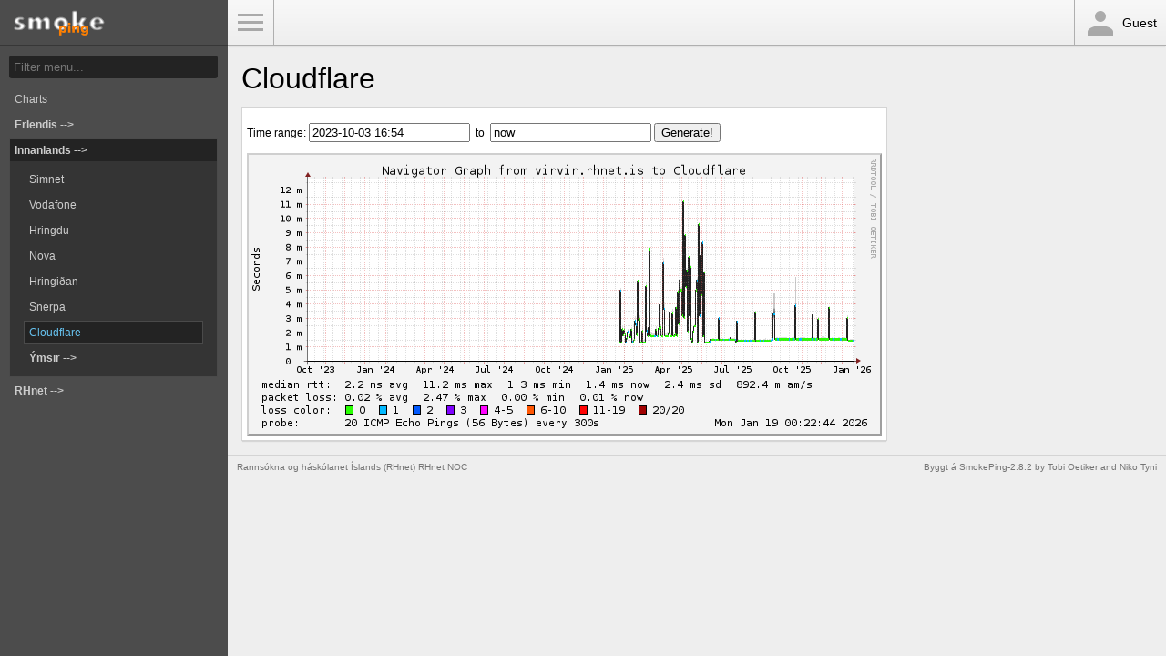

--- FILE ---
content_type: text/html; charset=utf-8
request_url: https://virvir.rhnet.is/smokeping/?displaymode=n;start=2023-10-03%2016:54;end=now;target=Innanlands.Cloudflare
body_size: 4305
content:
<!DOCTYPE html>
<html>
<head>
    <meta name="viewport" content="width=device-width, initial-scale=1">
    <META http-equiv="Refresh" content="300">
    <title>SmokePing Latency Page for Cloudflare</title>
    <link rel="stylesheet" type="text/css" href="css/smokeping-print.css" media="print">
    <link rel="stylesheet" type="text/css" href="css/smokeping-screen.css" media="screen">
</head>
<body id="body">

<div class="sidebar" id="sidebar">
    <div class="sidebar-header">
        <div class="logo">
            <A HREF="https://oss.oetiker.ch/smokeping/counter.cgi/2.008002"><img alt="Smokeping" src="img/smokeping.png"></a>
        </div>
    </div>

    <div class="sidebar-menu">
        <form method="get" action="http://virvir.rhnet.is/smokeping.cgi" enctype="multipart/form-data" name="hswitch"><div class="filter"><label for="filter" class="filter-label">Filter:</label><div class="filter-text"><input type="text" name="filter"  size="15" id="filter" onchange="hswitch.submit()" placeholder="Filter menu..." /></div></div></form><ul class="menu">
<li class="menuitem"><a class="menulink" href="?target=_charts">Charts</a>
</li><li class="menuitem"><a class="menulink" href="?target=Erlendis"><b>Erlendis --></b></a>
</li><li class="menuopen"><a class="menulink" href="?target=Innanlands"><b>Innanlands --></b></a>
<ul class="menu">
<li class="menuitem"><a class="menulink" href="?target=Innanlands.Simnet">Simnet</a>
</li><li class="menuitem"><a class="menulink" href="?target=Innanlands.ISLnet">Vodafone</a>
</li><li class="menuitem"><a class="menulink" href="?target=Innanlands.Hringdu">Hringdu</a>
</li><li class="menuitem"><a class="menulink" href="?target=Innanlands.Nova">Nova</a>
</li><li class="menuitem"><a class="menulink" href="?target=Innanlands.Vortex">Hringiðan</a>
</li><li class="menuitem"><a class="menulink" href="?target=Innanlands.Snerpa">Snerpa</a>
</li><li class="menuactive"><a class="menulinkactive" href="?target=Innanlands.Cloudflare">Cloudflare</a>
</li><li class="menuitem"><a class="menulink" href="?target=Innanlands.Ymsir-innanl"><b>Ýmsir --></b></a>
</li></ul>
</li><li class="menuitem"><a class="menulink" href="?target=RHnet"><b>RHnet --></b></a>
</li></ul>

<!--
        <div class="logo">
            <A HREF="https://oss.oetiker.ch/rrdtool/"><img alt="RRDtool" src="img/rrdtool.png"></a>
        </div>
-->
    </div>
</div>

<div class="navbar">
    <div class="navbar-menu"><a id="menu-button" href="#">Toggle Menu</a></div>
    <div class="navbar-user"><div class="icon-person"></div>Guest</div>
</div>

<div class="main">
    <h1>Cloudflare</h1>
    <h2></h2>

    <div class="overview">
        
    </div>

    <div class="details">
        <div class="panel"><div class="panel-body"><IMG alt="" id="zoom" width="697" height="310" SRC="img/__navcache/17687821647414_1768782164_1696352040.png"><form method="post" action="/smokeping/?displaymode=n;start=2023-10-03%2016:54;end=now;target=Innanlands.Cloudflare" enctype="multipart/form-data" id="range_form"><p>Time range: <input type="hidden" name="epoch_start" value="1696352040" id="epoch_start" /><input type="hidden" name="hierarchy" value="" id="hierarchy" /><input type="hidden" name="epoch_end" value="1768782164" id="epoch_end" /><input type="hidden" name="target" value="Innanlands.Cloudflare" id="target" /><input type="hidden" name="displaymode" value="n"  /><input type="text" name="start" value="2023-10-03 16:54" />&nbsp;&nbsp;to&nbsp;&nbsp;<input type="text" name="end" value="now" />&nbsp;<input type="submit" name="Generate!" value="Generate!" /></p></form></div></div>

    </div>
</div>
<hr>
<div class="footer">
    <p class="footer-right"><small>Byggt á <A HREF="https://oss.oetiker.ch/smokeping/counter.cgi/2.008002">SmokePing-2.8.2</A> by <A HREF="https://tobi.oetiker.ch/">Tobi&nbsp;Oetiker</A> and Niko&nbsp;Tyni</small></p>
    <p><small>Rannsókna og háskólanet Íslands (RHnet) <a href="mailto:noc@rhnet.is">RHnet NOC</a></small></p>
</div>

<script src="js/prototype.js" type="text/javascript"></script>
<script src="js/scriptaculous/scriptaculous.js?load=builder,effects,dragdrop" type="text/javascript"></script>
<script src="js/cropper/cropper.js" type="text/javascript"></script>
<script src="js/smokeping.js" type="text/javascript"></script>

</body>
</html>


--- FILE ---
content_type: text/javascript
request_url: https://virvir.rhnet.is/smokeping/js/prototype.js
body_size: 105941
content:
var Prototype={Version:"1.7.3",Browser:(function(){var b=navigator.userAgent;var a=Object.prototype.toString.call(window.opera)=="[object Opera]";return{IE:!!window.attachEvent&&!a,Opera:a,WebKit:b.indexOf("AppleWebKit/")>-1,Gecko:b.indexOf("Gecko")>-1&&b.indexOf("KHTML")===-1,MobileSafari:/Apple.*Mobile/.test(b)}})(),BrowserFeatures:{XPath:!!document.evaluate,SelectorsAPI:!!document.querySelector,ElementExtensions:(function(){var a=window.Element||window.HTMLElement;return !!(a&&a.prototype)})(),SpecificElementExtensions:(function(){if(typeof window.HTMLDivElement!=="undefined"){return true}var c=document.createElement("div"),b=document.createElement("form"),a=false;if(c.__proto__&&(c.__proto__!==b.__proto__)){a=true}c=b=null;return a})()},ScriptFragment:"<script[^>]*>([\\S\\s]*?)<\/script\\s*>",JSONFilter:/^\/\*-secure-([\s\S]*)\*\/\s*$/,emptyFunction:function(){},K:function(a){return a}};if(Prototype.Browser.MobileSafari){Prototype.BrowserFeatures.SpecificElementExtensions=false}var Class=(function(){var d=(function(){for(var e in {toString:1}){if(e==="toString"){return false}}return true})();function a(){}function b(){var h=null,g=$A(arguments);if(Object.isFunction(g[0])){h=g.shift()}function e(){this.initialize.apply(this,arguments)}Object.extend(e,Class.Methods);e.superclass=h;e.subclasses=[];if(h){a.prototype=h.prototype;e.prototype=new a;h.subclasses.push(e)}for(var f=0,j=g.length;f<j;f++){e.addMethods(g[f])}if(!e.prototype.initialize){e.prototype.initialize=Prototype.emptyFunction}e.prototype.constructor=e;return e}function c(l){var g=this.superclass&&this.superclass.prototype,f=Object.keys(l);if(d){if(l.toString!=Object.prototype.toString){f.push("toString")}if(l.valueOf!=Object.prototype.valueOf){f.push("valueOf")}}for(var e=0,h=f.length;e<h;e++){var k=f[e],j=l[k];if(g&&Object.isFunction(j)&&j.argumentNames()[0]=="$super"){var m=j;j=(function(i){return function(){return g[i].apply(this,arguments)}})(k).wrap(m);j.valueOf=(function(i){return function(){return i.valueOf.call(i)}})(m);j.toString=(function(i){return function(){return i.toString.call(i)}})(m)}this.prototype[k]=j}return this}return{create:b,Methods:{addMethods:c}}})();(function(){var y=Object.prototype.toString,k=Object.prototype.hasOwnProperty,z="Null",B="Undefined",K="Boolean",w="Number",v="String",I="Object",i="[object Function]",d="[object Boolean]",j="[object Number]",f="[object String]",b="[object Array]",H="[object Date]",e=window.JSON&&typeof JSON.stringify==="function"&&JSON.stringify(0)==="0"&&typeof JSON.stringify(Prototype.K)==="undefined";var q=["toString","toLocaleString","valueOf","hasOwnProperty","isPrototypeOf","propertyIsEnumerable","constructor"];var a=(function(){for(var L in {toString:1}){if(L==="toString"){return false}}return true})();function D(M){switch(M){case null:return z;case (void 0):return B}var L=typeof M;switch(L){case"boolean":return K;case"number":return w;case"string":return v}return I}function h(L,N){for(var M in N){L[M]=N[M]}return L}function l(L){try{if(o(L)){return"undefined"}if(L===null){return"null"}return L.inspect?L.inspect():String(L)}catch(M){if(M instanceof RangeError){return"..."}throw M}}function A(L){return m("",{"":L},[])}function m(U,R,S){var T=R[U];if(D(T)===I&&typeof T.toJSON==="function"){T=T.toJSON(U)}var N=y.call(T);switch(N){case j:case d:case f:T=T.valueOf()}switch(T){case null:return"null";case true:return"true";case false:return"false"}var Q=typeof T;switch(Q){case"string":return T.inspect(true);case"number":return isFinite(T)?String(T):"null";case"object":for(var M=0,L=S.length;M<L;M++){if(S[M]===T){throw new TypeError("Cyclic reference to '"+T+"' in object")}}S.push(T);var P=[];if(N===b){for(var M=0,L=T.length;M<L;M++){var O=m(M,T,S);P.push(typeof O==="undefined"?"null":O)}P="["+P.join(",")+"]"}else{var V=Object.keys(T);for(var M=0,L=V.length;M<L;M++){var U=V[M],O=m(U,T,S);if(typeof O!=="undefined"){P.push(U.inspect(true)+":"+O)}}P="{"+P.join(",")+"}"}S.pop();return P}}function J(L){return JSON.stringify(L)}function C(L){return $H(L).toQueryString()}function p(L){return L&&L.toHTML?L.toHTML():String.interpret(L)}function x(L){if(D(L)!==I){throw new TypeError()}var N=[];for(var O in L){if(k.call(L,O)){N.push(O)}}if(a){for(var M=0;O=q[M];M++){if(k.call(L,O)){N.push(O)}}}return N}function G(L){var M=[];for(var N in L){M.push(L[N])}return M}function s(L){return h({},L)}function E(L){return !!(L&&L.nodeType==1)}function u(L){return y.call(L)===b}var c=(typeof Array.isArray=="function")&&Array.isArray([])&&!Array.isArray({});if(c){u=Array.isArray}function r(L){return L instanceof Hash}function n(L){return y.call(L)===i}function g(L){return y.call(L)===f}function F(L){return y.call(L)===j}function t(L){return y.call(L)===H}function o(L){return typeof L==="undefined"}h(Object,{extend:h,inspect:l,toJSON:e?J:A,toQueryString:C,toHTML:p,keys:Object.keys||x,values:G,clone:s,isElement:E,isArray:u,isHash:r,isFunction:n,isString:g,isNumber:F,isDate:t,isUndefined:o})})();Object.extend(Function.prototype,(function(){var l=Array.prototype.slice;function d(p,m){var o=p.length,n=m.length;while(n--){p[o+n]=m[n]}return p}function j(n,m){n=l.call(n,0);return d(n,m)}function g(){var m=this.toString().match(/^[\s\(]*function[^(]*\(([^)]*)\)/)[1].replace(/\/\/.*?[\r\n]|\/\*(?:.|[\r\n])*?\*\//g,"").replace(/\s+/g,"").split(",");return m.length==1&&!m[0]?[]:m}function h(o){if(arguments.length<2&&Object.isUndefined(arguments[0])){return this}if(!Object.isFunction(this)){throw new TypeError("The object is not callable.")}var q=function(){};var m=this,n=l.call(arguments,1);var p=function(){var r=j(n,arguments);var s=this instanceof p?this:o;return m.apply(s,r)};q.prototype=this.prototype;p.prototype=new q();return p}function f(o){var m=this,n=l.call(arguments,1);return function(q){var p=d([q||window.event],n);return m.apply(o,p)}}function k(){if(!arguments.length){return this}var m=this,n=l.call(arguments,0);return function(){var o=j(n,arguments);return m.apply(this,o)}}function e(o){var m=this,n=l.call(arguments,1);o=o*1000;return window.setTimeout(function(){return m.apply(m,n)},o)}function a(){var m=d([0.01],arguments);return this.delay.apply(this,m)}function c(n){var m=this;return function(){var o=d([m.bind(this)],arguments);return n.apply(this,o)}}function b(){if(this._methodized){return this._methodized}var m=this;return this._methodized=function(){var n=d([this],arguments);return m.apply(null,n)}}var i={argumentNames:g,bindAsEventListener:f,curry:k,delay:e,defer:a,wrap:c,methodize:b};if(!Function.prototype.bind){i.bind=h}return i})());(function(c){function b(){return this.getUTCFullYear()+"-"+(this.getUTCMonth()+1).toPaddedString(2)+"-"+this.getUTCDate().toPaddedString(2)+"T"+this.getUTCHours().toPaddedString(2)+":"+this.getUTCMinutes().toPaddedString(2)+":"+this.getUTCSeconds().toPaddedString(2)+"Z"}function a(){return this.toISOString()}if(!c.toISOString){c.toISOString=b}if(!c.toJSON){c.toJSON=a}})(Date.prototype);RegExp.prototype.match=RegExp.prototype.test;RegExp.escape=function(a){return String(a).replace(/([.*+?^=!:${}()|[\]\/\\])/g,"\\$1")};var PeriodicalExecuter=Class.create({initialize:function(b,a){this.callback=b;this.frequency=a;this.currentlyExecuting=false;this.registerCallback()},registerCallback:function(){this.timer=setInterval(this.onTimerEvent.bind(this),this.frequency*1000)},execute:function(){this.callback(this)},stop:function(){if(!this.timer){return}clearInterval(this.timer);this.timer=null},onTimerEvent:function(){if(!this.currentlyExecuting){try{this.currentlyExecuting=true;this.execute();this.currentlyExecuting=false}catch(a){this.currentlyExecuting=false;throw a}}}});Object.extend(String,{interpret:function(a){return a==null?"":String(a)},specialChar:{"\b":"\\b","\t":"\\t","\n":"\\n","\f":"\\f","\r":"\\r","\\":"\\\\"}});Object.extend(String.prototype,(function(){var NATIVE_JSON_PARSE_SUPPORT=window.JSON&&typeof JSON.parse==="function"&&JSON.parse('{"test": true}').test;function prepareReplacement(replacement){if(Object.isFunction(replacement)){return replacement}var template=new Template(replacement);return function(match){return template.evaluate(match)}}function isNonEmptyRegExp(regexp){return regexp.source&&regexp.source!=="(?:)"}function gsub(pattern,replacement){var result="",source=this,match;replacement=prepareReplacement(replacement);if(Object.isString(pattern)){pattern=RegExp.escape(pattern)}if(!(pattern.length||isNonEmptyRegExp(pattern))){replacement=replacement("");return replacement+source.split("").join(replacement)+replacement}while(source.length>0){match=source.match(pattern);if(match&&match[0].length>0){result+=source.slice(0,match.index);result+=String.interpret(replacement(match));source=source.slice(match.index+match[0].length)}else{result+=source,source=""}}return result}function sub(pattern,replacement,count){replacement=prepareReplacement(replacement);count=Object.isUndefined(count)?1:count;return this.gsub(pattern,function(match){if(--count<0){return match[0]}return replacement(match)})}function scan(pattern,iterator){this.gsub(pattern,iterator);return String(this)}function truncate(length,truncation){length=length||30;truncation=Object.isUndefined(truncation)?"...":truncation;return this.length>length?this.slice(0,length-truncation.length)+truncation:String(this)}function strip(){return this.replace(/^\s+/,"").replace(/\s+$/,"")}function stripTags(){return this.replace(/<\w+(\s+("[^"]*"|'[^']*'|[^>])+)?(\/)?>|<\/\w+>/gi,"")}function stripScripts(){return this.replace(new RegExp(Prototype.ScriptFragment,"img"),"")}function extractScripts(){var matchAll=new RegExp(Prototype.ScriptFragment,"img"),matchOne=new RegExp(Prototype.ScriptFragment,"im");return(this.match(matchAll)||[]).map(function(scriptTag){return(scriptTag.match(matchOne)||["",""])[1]})}function evalScripts(){return this.extractScripts().map(function(script){return eval(script)})}function escapeHTML(){return this.replace(/&/g,"&amp;").replace(/</g,"&lt;").replace(/>/g,"&gt;")}function unescapeHTML(){return this.stripTags().replace(/&lt;/g,"<").replace(/&gt;/g,">").replace(/&amp;/g,"&")}function toQueryParams(separator){var match=this.strip().match(/([^?#]*)(#.*)?$/);if(!match){return{}}return match[1].split(separator||"&").inject({},function(hash,pair){if((pair=pair.split("="))[0]){var key=decodeURIComponent(pair.shift()),value=pair.length>1?pair.join("="):pair[0];if(value!=undefined){value=value.gsub("+"," ");value=decodeURIComponent(value)}if(key in hash){if(!Object.isArray(hash[key])){hash[key]=[hash[key]]}hash[key].push(value)}else{hash[key]=value}}return hash})}function toArray(){return this.split("")}function succ(){return this.slice(0,this.length-1)+String.fromCharCode(this.charCodeAt(this.length-1)+1)}function times(count){return count<1?"":new Array(count+1).join(this)}function camelize(){return this.replace(/-+(.)?/g,function(match,chr){return chr?chr.toUpperCase():""})}function capitalize(){return this.charAt(0).toUpperCase()+this.substring(1).toLowerCase()}function underscore(){return this.replace(/::/g,"/").replace(/([A-Z]+)([A-Z][a-z])/g,"$1_$2").replace(/([a-z\d])([A-Z])/g,"$1_$2").replace(/-/g,"_").toLowerCase()}function dasherize(){return this.replace(/_/g,"-")}function inspect(useDoubleQuotes){var escapedString=this.replace(/[\x00-\x1f\\]/g,function(character){if(character in String.specialChar){return String.specialChar[character]}return"\\u00"+character.charCodeAt().toPaddedString(2,16)});if(useDoubleQuotes){return'"'+escapedString.replace(/"/g,'\\"')+'"'}return"'"+escapedString.replace(/'/g,"\\'")+"'"}function unfilterJSON(filter){return this.replace(filter||Prototype.JSONFilter,"$1")}function isJSON(){var str=this;if(str.blank()){return false}str=str.replace(/\\(?:["\\\/bfnrt]|u[0-9a-fA-F]{4})/g,"@");str=str.replace(/"[^"\\\n\r]*"|true|false|null|-?\d+(?:\.\d*)?(?:[eE][+\-]?\d+)?/g,"]");str=str.replace(/(?:^|:|,)(?:\s*\[)+/g,"");return(/^[\],:{}\s]*$/).test(str)}function evalJSON(sanitize){var json=this.unfilterJSON(),cx=/[\u00ad\u0600-\u0604\u070f\u17b4\u17b5\u200c-\u200f\u2028-\u202f\u2060-\u206f\ufeff\ufff0-\uffff\u0000]/g;if(cx.test(json)){json=json.replace(cx,function(a){return"\\u"+("0000"+a.charCodeAt(0).toString(16)).slice(-4)})}try{if(!sanitize||json.isJSON()){return eval("("+json+")")}}catch(e){}throw new SyntaxError("Badly formed JSON string: "+this.inspect())}function parseJSON(){var json=this.unfilterJSON();return JSON.parse(json)}function include(pattern){return this.indexOf(pattern)>-1}function startsWith(pattern,position){position=Object.isNumber(position)?position:0;return this.lastIndexOf(pattern,position)===position}function endsWith(pattern,position){pattern=String(pattern);position=Object.isNumber(position)?position:this.length;if(position<0){position=0}if(position>this.length){position=this.length}var d=position-pattern.length;return d>=0&&this.indexOf(pattern,d)===d}function empty(){return this==""}function blank(){return/^\s*$/.test(this)}function interpolate(object,pattern){return new Template(this,pattern).evaluate(object)}return{gsub:gsub,sub:sub,scan:scan,truncate:truncate,strip:String.prototype.trim||strip,stripTags:stripTags,stripScripts:stripScripts,extractScripts:extractScripts,evalScripts:evalScripts,escapeHTML:escapeHTML,unescapeHTML:unescapeHTML,toQueryParams:toQueryParams,parseQuery:toQueryParams,toArray:toArray,succ:succ,times:times,camelize:camelize,capitalize:capitalize,underscore:underscore,dasherize:dasherize,inspect:inspect,unfilterJSON:unfilterJSON,isJSON:isJSON,evalJSON:NATIVE_JSON_PARSE_SUPPORT?parseJSON:evalJSON,include:include,startsWith:String.prototype.startsWith||startsWith,endsWith:String.prototype.endsWith||endsWith,empty:empty,blank:blank,interpolate:interpolate}})());var Template=Class.create({initialize:function(a,b){this.template=a.toString();this.pattern=b||Template.Pattern},evaluate:function(a){if(a&&Object.isFunction(a.toTemplateReplacements)){a=a.toTemplateReplacements()}return this.template.gsub(this.pattern,function(d){if(a==null){return(d[1]+"")}var f=d[1]||"";if(f=="\\"){return d[2]}var b=a,g=d[3],e=/^([^.[]+|\[((?:.*?[^\\])?)\])(\.|\[|$)/;d=e.exec(g);if(d==null){return f}while(d!=null){var c=d[1].startsWith("[")?d[2].replace(/\\\\]/g,"]"):d[1];b=b[c];if(null==b||""==d[3]){break}g=g.substring("["==d[3]?d[1].length:d[0].length);d=e.exec(g)}return f+String.interpret(b)})}});Template.Pattern=/(^|.|\r|\n)(#\{(.*?)\})/;var $break={};var Enumerable=(function(){function c(x,w){try{this._each(x,w)}catch(y){if(y!=$break){throw y}}return this}function r(z,y,x){var w=-z,A=[],B=this.toArray();if(z<1){return B}while((w+=z)<B.length){A.push(B.slice(w,w+z))}return A.collect(y,x)}function b(y,x){y=y||Prototype.K;var w=true;this.each(function(A,z){w=w&&!!y.call(x,A,z,this);if(!w){throw $break}},this);return w}function i(y,x){y=y||Prototype.K;var w=false;this.each(function(A,z){if(w=!!y.call(x,A,z,this)){throw $break}},this);return w}function j(y,x){y=y||Prototype.K;var w=[];this.each(function(A,z){w.push(y.call(x,A,z,this))},this);return w}function t(y,x){var w;this.each(function(A,z){if(y.call(x,A,z,this)){w=A;throw $break}},this);return w}function h(y,x){var w=[];this.each(function(A,z){if(y.call(x,A,z,this)){w.push(A)}},this);return w}function g(z,y,x){y=y||Prototype.K;var w=[];if(Object.isString(z)){z=new RegExp(RegExp.escape(z))}this.each(function(B,A){if(z.match(B)){w.push(y.call(x,B,A,this))}},this);return w}function a(w){if(Object.isFunction(this.indexOf)&&this.indexOf(w)!=-1){return true}var x=false;this.each(function(y){if(y==w){x=true;throw $break}});return x}function q(x,w){w=Object.isUndefined(w)?null:w;return this.eachSlice(x,function(y){while(y.length<x){y.push(w)}return y})}function l(w,y,x){this.each(function(A,z){w=y.call(x,w,A,z,this)},this);return w}function v(x){var w=$A(arguments).slice(1);return this.map(function(y){return y[x].apply(y,w)})}function p(y,x){y=y||Prototype.K;var w;this.each(function(A,z){A=y.call(x,A,z,this);if(w==null||A>=w){w=A}},this);return w}function n(y,x){y=y||Prototype.K;var w;this.each(function(A,z){A=y.call(x,A,z,this);if(w==null||A<w){w=A}},this);return w}function e(z,x){z=z||Prototype.K;var y=[],w=[];this.each(function(B,A){(z.call(x,B,A,this)?y:w).push(B)},this);return[y,w]}function f(x){var w=[];this.each(function(y){w.push(y[x])});return w}function d(y,x){var w=[];this.each(function(A,z){if(!y.call(x,A,z,this)){w.push(A)}},this);return w}function m(x,w){return this.map(function(z,y){return{value:z,criteria:x.call(w,z,y,this)}},this).sort(function(B,A){var z=B.criteria,y=A.criteria;return z<y?-1:z>y?1:0}).pluck("value")}function o(){return this.map()}function s(){var x=Prototype.K,w=$A(arguments);if(Object.isFunction(w.last())){x=w.pop()}var y=[this].concat(w).map($A);return this.map(function(A,z){return x(y.pluck(z))})}function k(){return this.toArray().length}function u(){return"#<Enumerable:"+this.toArray().inspect()+">"}return{each:c,eachSlice:r,all:b,every:b,any:i,some:i,collect:j,map:j,detect:t,findAll:h,select:h,filter:h,grep:g,include:a,member:a,inGroupsOf:q,inject:l,invoke:v,max:p,min:n,partition:e,pluck:f,reject:d,sortBy:m,toArray:o,entries:o,zip:s,size:k,inspect:u,find:t}})();function $A(c){if(!c){return[]}if("toArray" in Object(c)){return c.toArray()}var b=c.length||0,a=new Array(b);while(b--){a[b]=c[b]}return a}function $w(a){if(!Object.isString(a)){return[]}a=a.strip();return a?a.split(/\s+/):[]}Array.from=$A;(function(){var v=Array.prototype,o=v.slice,q=v.forEach;function b(B,A){for(var z=0,C=this.length>>>0;z<C;z++){if(z in this){B.call(A,this[z],z,this)}}}if(!q){q=b}function n(){this.length=0;return this}function d(){return this[0]}function g(){return this[this.length-1]}function k(){return this.select(function(z){return z!=null})}function y(){return this.inject([],function(A,z){if(Object.isArray(z)){return A.concat(z.flatten())}A.push(z);return A})}function j(){var z=o.call(arguments,0);return this.select(function(A){return !z.include(A)})}function f(z){return(z===false?this.toArray():this)._reverse()}function m(z){return this.inject([],function(C,B,A){if(0==A||(z?C.last()!=B:!C.include(B))){C.push(B)}return C})}function r(z){return this.uniq().findAll(function(A){return z.indexOf(A)!==-1})}function t(){return o.call(this,0)}function l(){return this.length}function w(){return"["+this.map(Object.inspect).join(", ")+"]"}function a(C,A){if(this==null){throw new TypeError()}var D=Object(this),B=D.length>>>0;if(B===0){return -1}A=Number(A);if(isNaN(A)){A=0}else{if(A!==0&&isFinite(A)){A=(A>0?1:-1)*Math.floor(Math.abs(A))}}if(A>B){return -1}var z=A>=0?A:Math.max(B-Math.abs(A),0);for(;z<B;z++){if(z in D&&D[z]===C){return z}}return -1}function p(C,A){if(this==null){throw new TypeError()}var D=Object(this),B=D.length>>>0;if(B===0){return -1}if(!Object.isUndefined(A)){A=Number(A);if(isNaN(A)){A=0}else{if(A!==0&&isFinite(A)){A=(A>0?1:-1)*Math.floor(Math.abs(A))}}}else{A=B}var z=A>=0?Math.min(A,B-1):B-Math.abs(A);for(;z>=0;z--){if(z in D&&D[z]===C){return z}}return -1}function c(G){var E=[],F=o.call(arguments,0),H,A=0;F.unshift(this);for(var D=0,z=F.length;D<z;D++){H=F[D];if(Object.isArray(H)&&!("callee" in H)){for(var C=0,B=H.length;C<B;C++){if(C in H){E[A]=H[C]}A++}}else{E[A++]=H}}E.length=A;return E}function s(z){return function(){if(arguments.length===0){return z.call(this,Prototype.K)}else{if(arguments[0]===undefined){var A=o.call(arguments,1);A.unshift(Prototype.K);return z.apply(this,A)}else{return z.apply(this,arguments)}}}}function u(D){if(this==null){throw new TypeError()}D=D||Prototype.K;var z=Object(this);var C=[],B=arguments[1],F=0;for(var A=0,E=z.length>>>0;A<E;A++){if(A in z){C[F]=D.call(B,z[A],A,z)}F++}C.length=F;return C}if(v.map){u=s(Array.prototype.map)}function h(D){if(this==null||!Object.isFunction(D)){throw new TypeError()}var z=Object(this);var C=[],B=arguments[1],F;for(var A=0,E=z.length>>>0;A<E;A++){if(A in z){F=z[A];if(D.call(B,F,A,z)){C.push(F)}}}return C}if(v.filter){h=Array.prototype.filter}function i(C){if(this==null){throw new TypeError()}C=C||Prototype.K;var B=arguments[1];var z=Object(this);for(var A=0,D=z.length>>>0;A<D;A++){if(A in z&&C.call(B,z[A],A,z)){return true}}return false}if(v.some){i=s(Array.prototype.some)}function x(C){if(this==null){throw new TypeError()}C=C||Prototype.K;var B=arguments[1];var z=Object(this);for(var A=0,D=z.length>>>0;A<D;A++){if(A in z&&!C.call(B,z[A],A,z)){return false}}return true}if(v.every){x=s(Array.prototype.every)}Object.extend(v,Enumerable);if(v.entries===Enumerable.entries){delete v.entries}if(!v._reverse){v._reverse=v.reverse}Object.extend(v,{_each:q,map:u,collect:u,select:h,filter:h,findAll:h,some:i,any:i,every:x,all:x,clear:n,first:d,last:g,compact:k,flatten:y,without:j,reverse:f,uniq:m,intersect:r,clone:t,toArray:t,size:l,inspect:w});var e=(function(){return[].concat(arguments)[0][0]!==1})(1,2);if(e){v.concat=c}if(!v.indexOf){v.indexOf=a}if(!v.lastIndexOf){v.lastIndexOf=p}})();function $H(a){return new Hash(a)}var Hash=Class.create(Enumerable,(function(){function e(p){this._object=Object.isHash(p)?p.toObject():Object.clone(p)}function f(s,r){var q=0;for(var p in this._object){var t=this._object[p],u=[p,t];u.key=p;u.value=t;s.call(r,u,q);q++}}function j(p,q){return this._object[p]=q}function c(p){if(this._object[p]!==Object.prototype[p]){return this._object[p]}}function m(p){var q=this._object[p];delete this._object[p];return q}function o(){return Object.clone(this._object)}function n(){return this.pluck("key")}function l(){return this.pluck("value")}function g(q){var p=this.detect(function(r){return r.value===q});return p&&p.key}function i(p){return this.clone().update(p)}function d(p){return new Hash(p).inject(this,function(q,r){q.set(r.key,r.value);return q})}function b(p,q){if(Object.isUndefined(q)){return p}q=String.interpret(q);q=q.gsub(/(\r)?\n/,"\r\n");q=encodeURIComponent(q);q=q.gsub(/%20/,"+");return p+"="+q}function a(){return this.inject([],function(t,w){var s=encodeURIComponent(w.key),q=w.value;if(q&&typeof q=="object"){if(Object.isArray(q)){var v=[];for(var r=0,p=q.length,u;r<p;r++){u=q[r];v.push(b(s,u))}return t.concat(v)}}else{t.push(b(s,q))}return t}).join("&")}function k(){return"#<Hash:{"+this.map(function(p){return p.map(Object.inspect).join(": ")}).join(", ")+"}>"}function h(){return new Hash(this)}return{initialize:e,_each:f,set:j,get:c,unset:m,toObject:o,toTemplateReplacements:o,keys:n,values:l,index:g,merge:i,update:d,toQueryString:a,inspect:k,toJSON:o,clone:h}})());Hash.from=$H;Object.extend(Number.prototype,(function(){function d(){return this.toPaddedString(2,16)}function b(){return this+1}function h(j,i){$R(0,this,true).each(j,i);return this}function g(k,j){var i=this.toString(j||10);return"0".times(k-i.length)+i}function a(){return Math.abs(this)}function c(){return Math.round(this)}function e(){return Math.ceil(this)}function f(){return Math.floor(this)}return{toColorPart:d,succ:b,times:h,toPaddedString:g,abs:a,round:c,ceil:e,floor:f}})());function $R(c,a,b){return new ObjectRange(c,a,b)}var ObjectRange=Class.create(Enumerable,(function(){function b(f,d,e){this.start=f;this.end=d;this.exclusive=e}function c(f,e){var g=this.start,d;for(d=0;this.include(g);d++){f.call(e,g,d);g=g.succ()}}function a(d){if(d<this.start){return false}if(this.exclusive){return d<this.end}return d<=this.end}return{initialize:b,_each:c,include:a}})());var Abstract={};var Try={these:function(){var c;for(var b=0,d=arguments.length;b<d;b++){var a=arguments[b];try{c=a();break}catch(f){}}return c}};var Ajax={getTransport:function(){return Try.these(function(){return new XMLHttpRequest()},function(){return new ActiveXObject("Msxml2.XMLHTTP")},function(){return new ActiveXObject("Microsoft.XMLHTTP")})||false},activeRequestCount:0};Ajax.Responders={responders:[],_each:function(b,a){this.responders._each(b,a)},register:function(a){if(!this.include(a)){this.responders.push(a)}},unregister:function(a){this.responders=this.responders.without(a)},dispatch:function(d,b,c,a){this.each(function(f){if(Object.isFunction(f[d])){try{f[d].apply(f,[b,c,a])}catch(g){}}})}};Object.extend(Ajax.Responders,Enumerable);Ajax.Responders.register({onCreate:function(){Ajax.activeRequestCount++},onComplete:function(){Ajax.activeRequestCount--}});Ajax.Base=Class.create({initialize:function(a){this.options={method:"post",asynchronous:true,contentType:"application/x-www-form-urlencoded",encoding:"UTF-8",parameters:"",evalJSON:true,evalJS:true};Object.extend(this.options,a||{});this.options.method=this.options.method.toLowerCase();if(Object.isHash(this.options.parameters)){this.options.parameters=this.options.parameters.toObject()}}});Ajax.Request=Class.create(Ajax.Base,{_complete:false,initialize:function($super,b,a){$super(a);this.transport=Ajax.getTransport();this.request(b)},request:function(b){this.url=b;this.method=this.options.method;var d=Object.isString(this.options.parameters)?this.options.parameters:Object.toQueryString(this.options.parameters);if(!["get","post"].include(this.method)){d+=(d?"&":"")+"_method="+this.method;this.method="post"}if(d&&this.method==="get"){this.url+=(this.url.include("?")?"&":"?")+d}this.parameters=d.toQueryParams();try{var a=new Ajax.Response(this);if(this.options.onCreate){this.options.onCreate(a)}Ajax.Responders.dispatch("onCreate",this,a);this.transport.open(this.method.toUpperCase(),this.url,this.options.asynchronous);if(this.options.asynchronous){this.respondToReadyState.bind(this).defer(1)}this.transport.onreadystatechange=this.onStateChange.bind(this);this.setRequestHeaders();this.body=this.method=="post"?(this.options.postBody||d):null;this.transport.send(this.body);if(!this.options.asynchronous&&this.transport.overrideMimeType){this.onStateChange()}}catch(c){this.dispatchException(c)}},onStateChange:function(){var a=this.transport.readyState;if(a>1&&!((a==4)&&this._complete)){this.respondToReadyState(this.transport.readyState)}},setRequestHeaders:function(){var e={"X-Requested-With":"XMLHttpRequest","X-Prototype-Version":Prototype.Version,Accept:"text/javascript, text/html, application/xml, text/xml, */*"};if(this.method=="post"){e["Content-type"]=this.options.contentType+(this.options.encoding?"; charset="+this.options.encoding:"");if(this.transport.overrideMimeType&&(navigator.userAgent.match(/Gecko\/(\d{4})/)||[0,2005])[1]<2005){e.Connection="close"}}if(typeof this.options.requestHeaders=="object"){var c=this.options.requestHeaders;if(Object.isFunction(c.push)){for(var b=0,d=c.length;b<d;b+=2){e[c[b]]=c[b+1]}}else{$H(c).each(function(f){e[f.key]=f.value})}}for(var a in e){if(e[a]!=null){this.transport.setRequestHeader(a,e[a])}}},success:function(){var a=this.getStatus();return !a||(a>=200&&a<300)||a==304},getStatus:function(){try{if(this.transport.status===1223){return 204}return this.transport.status||0}catch(a){return 0}},respondToReadyState:function(a){var c=Ajax.Request.Events[a],b=new Ajax.Response(this);if(c=="Complete"){try{this._complete=true;(this.options["on"+b.status]||this.options["on"+(this.success()?"Success":"Failure")]||Prototype.emptyFunction)(b,b.headerJSON)}catch(d){this.dispatchException(d)}var f=b.getHeader("Content-type");if(this.options.evalJS=="force"||(this.options.evalJS&&this.isSameOrigin()&&f&&f.match(/^\s*(text|application)\/(x-)?(java|ecma)script(;.*)?\s*$/i))){this.evalResponse()}}try{(this.options["on"+c]||Prototype.emptyFunction)(b,b.headerJSON);Ajax.Responders.dispatch("on"+c,this,b,b.headerJSON)}catch(d){this.dispatchException(d)}if(c=="Complete"){this.transport.onreadystatechange=Prototype.emptyFunction}},isSameOrigin:function(){var a=this.url.match(/^\s*https?:\/\/[^\/]*/);return !a||(a[0]=="#{protocol}//#{domain}#{port}".interpolate({protocol:location.protocol,domain:document.domain,port:location.port?":"+location.port:""}))},getHeader:function(a){try{return this.transport.getResponseHeader(a)||null}catch(b){return null}},evalResponse:function(){try{return eval((this.transport.responseText||"").unfilterJSON())}catch(e){this.dispatchException(e)}},dispatchException:function(a){(this.options.onException||Prototype.emptyFunction)(this,a);Ajax.Responders.dispatch("onException",this,a)}});Ajax.Request.Events=["Uninitialized","Loading","Loaded","Interactive","Complete"];Ajax.Response=Class.create({initialize:function(c){this.request=c;var d=this.transport=c.transport,a=this.readyState=d.readyState;if((a>2&&!Prototype.Browser.IE)||a==4){this.status=this.getStatus();this.statusText=this.getStatusText();this.responseText=String.interpret(d.responseText);this.headerJSON=this._getHeaderJSON()}if(a==4){var b=d.responseXML;this.responseXML=Object.isUndefined(b)?null:b;this.responseJSON=this._getResponseJSON()}},status:0,statusText:"",getStatus:Ajax.Request.prototype.getStatus,getStatusText:function(){try{return this.transport.statusText||""}catch(a){return""}},getHeader:Ajax.Request.prototype.getHeader,getAllHeaders:function(){try{return this.getAllResponseHeaders()}catch(a){return null}},getResponseHeader:function(a){return this.transport.getResponseHeader(a)},getAllResponseHeaders:function(){return this.transport.getAllResponseHeaders()},_getHeaderJSON:function(){var a=this.getHeader("X-JSON");if(!a){return null}try{a=decodeURIComponent(escape(a))}catch(b){}try{return a.evalJSON(this.request.options.sanitizeJSON||!this.request.isSameOrigin())}catch(b){this.request.dispatchException(b)}},_getResponseJSON:function(){var a=this.request.options;if(!a.evalJSON||(a.evalJSON!="force"&&!(this.getHeader("Content-type")||"").include("application/json"))||this.responseText.blank()){return null}try{return this.responseText.evalJSON(a.sanitizeJSON||!this.request.isSameOrigin())}catch(b){this.request.dispatchException(b)}}});Ajax.Updater=Class.create(Ajax.Request,{initialize:function($super,a,c,b){this.container={success:(a.success||a),failure:(a.failure||(a.success?null:a))};b=Object.clone(b);var d=b.onComplete;b.onComplete=(function(e,f){this.updateContent(e.responseText);if(Object.isFunction(d)){d(e,f)}}).bind(this);$super(c,b)},updateContent:function(d){var c=this.container[this.success()?"success":"failure"],a=this.options;if(!a.evalScripts){d=d.stripScripts()}if(c=$(c)){if(a.insertion){if(Object.isString(a.insertion)){var b={};b[a.insertion]=d;c.insert(b)}else{a.insertion(c,d)}}else{c.update(d)}}}});Ajax.PeriodicalUpdater=Class.create(Ajax.Base,{initialize:function($super,a,c,b){$super(b);this.onComplete=this.options.onComplete;this.frequency=(this.options.frequency||2);this.decay=(this.options.decay||1);this.updater={};this.container=a;this.url=c;this.start()},start:function(){this.options.onComplete=this.updateComplete.bind(this);this.onTimerEvent()},stop:function(){this.updater.options.onComplete=undefined;clearTimeout(this.timer);(this.onComplete||Prototype.emptyFunction).apply(this,arguments)},updateComplete:function(a){if(this.options.decay){this.decay=(a.responseText==this.lastText?this.decay*this.options.decay:1);this.lastText=a.responseText}this.timer=this.onTimerEvent.bind(this).delay(this.decay*this.frequency)},onTimerEvent:function(){this.updater=new Ajax.Updater(this.container,this.url,this.options)}});(function(a8){var aE;var a1=Array.prototype.slice;var av=document.createElement("div");function aZ(bp){if(arguments.length>1){for(var F=0,br=[],bq=arguments.length;F<bq;F++){br.push(aZ(arguments[F]))}return br}if(Object.isString(bp)){bp=document.getElementById(bp)}return aF.extend(bp)}a8.$=aZ;if(!a8.Node){a8.Node={}}if(!a8.Node.ELEMENT_NODE){Object.extend(a8.Node,{ELEMENT_NODE:1,ATTRIBUTE_NODE:2,TEXT_NODE:3,CDATA_SECTION_NODE:4,ENTITY_REFERENCE_NODE:5,ENTITY_NODE:6,PROCESSING_INSTRUCTION_NODE:7,COMMENT_NODE:8,DOCUMENT_NODE:9,DOCUMENT_TYPE_NODE:10,DOCUMENT_FRAGMENT_NODE:11,NOTATION_NODE:12})}var r={};function aQ(F,i){if(F==="select"){return false}if("type" in i){return false}return true}var d=(function(){try{var i=document.createElement('<input name="x">');return i.tagName.toLowerCase()==="input"&&i.name==="x"}catch(F){return false}})();var aI=a8.Element;function aF(F,i){i=i||{};F=F.toLowerCase();if(d&&i.name){F="<"+F+' name="'+i.name+'">';delete i.name;return aF.writeAttribute(document.createElement(F),i)}if(!r[F]){r[F]=aF.extend(document.createElement(F))}var bp=aQ(F,i)?r[F].cloneNode(false):document.createElement(F);return aF.writeAttribute(bp,i)}a8.Element=aF;Object.extend(a8.Element,aI||{});if(aI){a8.Element.prototype=aI.prototype}aF.Methods={ByTag:{},Simulated:{}};var a3={};var H={id:"id",className:"class"};function ba(F){F=aZ(F);var i="<"+F.tagName.toLowerCase();var bp,br;for(var bq in H){bp=H[bq];br=(F[bq]||"").toString();if(br){i+=" "+bp+"="+br.inspect(true)}}return i+">"}a3.inspect=ba;function v(i){return aZ(i).getStyle("display")!=="none"}function ax(F,i){F=aZ(F);if(typeof i!=="boolean"){i=!aF.visible(F)}aF[i?"show":"hide"](F);return F}function aH(i){i=aZ(i);i.style.display="none";return i}function j(i){i=aZ(i);i.style.display="";return i}Object.extend(a3,{visible:v,toggle:ax,hide:aH,show:j});function ad(i){i=aZ(i);i.parentNode.removeChild(i);return i}var aT=(function(){var i=document.createElement("select"),F=true;i.innerHTML='<option value="test">test</option>';if(i.options&&i.options[0]){F=i.options[0].nodeName.toUpperCase()!=="OPTION"}i=null;return F})();var I=(function(){try{var i=document.createElement("table");if(i&&i.tBodies){i.innerHTML="<tbody><tr><td>test</td></tr></tbody>";var bp=typeof i.tBodies[0]=="undefined";i=null;return bp}}catch(F){return true}})();var a2=(function(){try{var i=document.createElement("div");i.innerHTML="<link />";var bp=(i.childNodes.length===0);i=null;return bp}catch(F){return true}})();var x=aT||I||a2;var aq=(function(){var i=document.createElement("script"),bp=false;try{i.appendChild(document.createTextNode(""));bp=!i.firstChild||i.firstChild&&i.firstChild.nodeType!==3}catch(F){bp=true}i=null;return bp})();function O(br,bt){br=aZ(br);var bu=br.getElementsByTagName("*"),bq=bu.length;while(bq--){Z(bu[bq])}if(bt&&bt.toElement){bt=bt.toElement()}if(Object.isElement(bt)){return br.update().insert(bt)}bt=Object.toHTML(bt);var bp=br.tagName.toUpperCase();if(bp==="SCRIPT"&&aq){br.text=bt;return br}if(x){if(bp in L.tags){while(br.firstChild){br.removeChild(br.firstChild)}var F=t(bp,bt.stripScripts());for(var bq=0,bs;bs=F[bq];bq++){br.appendChild(bs)}}else{if(a2&&Object.isString(bt)&&bt.indexOf("<link")>-1){while(br.firstChild){br.removeChild(br.firstChild)}var F=t(bp,bt.stripScripts(),true);for(var bq=0,bs;bs=F[bq];bq++){br.appendChild(bs)}}else{br.innerHTML=bt.stripScripts()}}}else{br.innerHTML=bt.stripScripts()}bt.evalScripts.bind(bt).defer();return br}function ah(F,bp){F=aZ(F);if(bp&&bp.toElement){bp=bp.toElement()}else{if(!Object.isElement(bp)){bp=Object.toHTML(bp);var i=F.ownerDocument.createRange();i.selectNode(F);bp.evalScripts.bind(bp).defer();bp=i.createContextualFragment(bp.stripScripts())}}F.parentNode.replaceChild(bp,F);return F}var L={before:function(i,F){i.parentNode.insertBefore(F,i)},top:function(i,F){i.insertBefore(F,i.firstChild)},bottom:function(i,F){i.appendChild(F)},after:function(i,F){i.parentNode.insertBefore(F,i.nextSibling)},tags:{TABLE:["<table>","</table>",1],TBODY:["<table><tbody>","</tbody></table>",2],TR:["<table><tbody><tr>","</tr></tbody></table>",3],TD:["<table><tbody><tr><td>","</td></tr></tbody></table>",4],SELECT:["<select>","</select>",1]}};var aJ=L.tags;Object.extend(aJ,{THEAD:aJ.TBODY,TFOOT:aJ.TBODY,TH:aJ.TD});function ao(bp,bs){bp=aZ(bp);if(bs&&bs.toElement){bs=bs.toElement()}if(Object.isElement(bs)){bp.parentNode.replaceChild(bs,bp);return bp}bs=Object.toHTML(bs);var br=bp.parentNode,F=br.tagName.toUpperCase();if(F in L.tags){var bt=aF.next(bp);var i=t(F,bs.stripScripts());br.removeChild(bp);var bq;if(bt){bq=function(bu){br.insertBefore(bu,bt)}}else{bq=function(bu){br.appendChild(bu)}}i.each(bq)}else{bp.outerHTML=bs.stripScripts()}bs.evalScripts.bind(bs).defer();return bp}if("outerHTML" in document.documentElement){ah=ao}function a7(i){if(Object.isUndefined(i)||i===null){return false}if(Object.isString(i)||Object.isNumber(i)){return true}if(Object.isElement(i)){return true}if(i.toElement||i.toHTML){return true}return false}function bn(br,bt,F){F=F.toLowerCase();var bv=L[F];if(bt&&bt.toElement){bt=bt.toElement()}if(Object.isElement(bt)){bv(br,bt);return br}bt=Object.toHTML(bt);var bq=((F==="before"||F==="after")?br.parentNode:br).tagName.toUpperCase();var bu=t(bq,bt.stripScripts());if(F==="top"||F==="after"){bu.reverse()}for(var bp=0,bs;bs=bu[bp];bp++){bv(br,bs)}bt.evalScripts.bind(bt).defer()}function Q(F,bp){F=aZ(F);if(a7(bp)){bp={bottom:bp}}for(var i in bp){bn(F,bp[i],i)}return F}function u(F,bp,i){F=aZ(F);if(Object.isElement(bp)){aZ(bp).writeAttribute(i||{})}else{if(Object.isString(bp)){bp=new aF(bp,i)}else{bp=new aF("div",bp)}}if(F.parentNode){F.parentNode.replaceChild(bp,F)}bp.appendChild(F);return bp}function w(F){F=aZ(F);var bp=F.firstChild;while(bp){var i=bp.nextSibling;if(bp.nodeType===Node.TEXT_NODE&&!/\S/.test(bp.nodeValue)){F.removeChild(bp)}bp=i}return F}function a4(i){return aZ(i).innerHTML.blank()}function t(bs,br,bt){var bq=L.tags[bs],bu=av;var F=!!bq;if(!F&&bt){F=true;bq=["","",0]}if(F){bu.innerHTML="&#160;"+bq[0]+br+bq[1];bu.removeChild(bu.firstChild);for(var bp=bq[2];bp--;){bu=bu.firstChild}}else{bu.innerHTML=br}return $A(bu.childNodes)}function E(bq,F){if(!(bq=aZ(bq))){return}var bs=bq.cloneNode(F);if(!aY){bs._prototypeUID=aE;if(F){var br=aF.select(bs,"*"),bp=br.length;while(bp--){br[bp]._prototypeUID=aE}}}return aF.extend(bs)}function Z(F){var i=M(F);if(i){aF.stopObserving(F);if(!aY){F._prototypeUID=aE}delete aF.Storage[i]}}function bl(bp){var F=bp.length;while(F--){Z(bp[F])}}function at(br){var bq=br.length,bp,F;while(bq--){bp=br[bq];F=M(bp);delete aF.Storage[F];delete Event.cache[F]}}if(aY){bl=at}function m(bp){if(!(bp=aZ(bp))){return}Z(bp);var bq=bp.getElementsByTagName("*"),F=bq.length;while(F--){Z(bq[F])}return null}Object.extend(a3,{remove:ad,update:O,replace:ah,insert:Q,wrap:u,cleanWhitespace:w,empty:a4,clone:E,purge:m});function am(i,bp,bq){i=aZ(i);bq=bq||-1;var F=[];while(i=i[bp]){if(i.nodeType===Node.ELEMENT_NODE){F.push(aF.extend(i))}if(F.length===bq){break}}return F}function aL(i){return am(i,"parentNode")}function bm(i){return aF.select(i,"*")}function X(i){i=aZ(i).firstChild;while(i&&i.nodeType!==Node.ELEMENT_NODE){i=i.nextSibling}return aZ(i)}function bi(F){var i=[],bp=aZ(F).firstChild;while(bp){if(bp.nodeType===Node.ELEMENT_NODE){i.push(aF.extend(bp))}bp=bp.nextSibling}return i}function p(i){return am(i,"previousSibling")}function bh(i){return am(i,"nextSibling")}function aV(i){i=aZ(i);var bp=p(i),F=bh(i);return bp.reverse().concat(F)}function aR(F,i){F=aZ(F);if(Object.isString(i)){return Prototype.Selector.match(F,i)}return i.match(F)}function aW(F,bp,bq,i){F=aZ(F),bq=bq||0,i=i||0;if(Object.isNumber(bq)){i=bq,bq=null}while(F=F[bp]){if(F.nodeType!==1){continue}if(bq&&!Prototype.Selector.match(F,bq)){continue}if(--i>=0){continue}return aF.extend(F)}}function aa(F,bp,i){F=aZ(F);if(arguments.length===1){return aZ(F.parentNode)}return aW(F,"parentNode",bp,i)}function y(F,bq,i){if(arguments.length===1){return X(F)}F=aZ(F),bq=bq||0,i=i||0;if(Object.isNumber(bq)){i=bq,bq="*"}var bp=Prototype.Selector.select(bq,F)[i];return aF.extend(bp)}function h(F,bp,i){return aW(F,"previousSibling",bp,i)}function aB(F,bp,i){return aW(F,"nextSibling",bp,i)}function bb(i){i=aZ(i);var F=a1.call(arguments,1).join(", ");return Prototype.Selector.select(F,i)}function aD(bq){bq=aZ(bq);var bs=a1.call(arguments,1).join(", ");var bt=aF.siblings(bq),bp=[];for(var F=0,br;br=bt[F];F++){if(Prototype.Selector.match(br,bs)){bp.push(br)}}return bp}function D(F,i){F=aZ(F),i=aZ(i);if(!F||!i){return false}while(F=F.parentNode){if(F===i){return true}}return false}function B(F,i){F=aZ(F),i=aZ(i);if(!F||!i){return false}if(!i.contains){return D(F,i)}return i.contains(F)&&i!==F}function J(F,i){F=aZ(F),i=aZ(i);if(!F||!i){return false}return(F.compareDocumentPosition(i)&8)===8}var aM;if(av.compareDocumentPosition){aM=J}else{if(av.contains){aM=B}else{aM=D}}Object.extend(a3,{recursivelyCollect:am,ancestors:aL,descendants:bm,firstDescendant:X,immediateDescendants:bi,previousSiblings:p,nextSiblings:bh,siblings:aV,match:aR,up:aa,down:y,previous:h,next:aB,select:bb,adjacent:aD,descendantOf:aM,getElementsBySelector:bb,childElements:bi});var T=1;function aU(i){i=aZ(i);var F=aF.readAttribute(i,"id");if(F){return F}do{F="anonymous_element_"+T++}while(aZ(F));aF.writeAttribute(i,"id",F);return F}function a9(F,i){return aZ(F).getAttribute(i)}function K(F,i){F=aZ(F);var bp=aG.read;if(bp.values[i]){return bp.values[i](F,i)}if(bp.names[i]){i=bp.names[i]}if(i.include(":")){if(!F.attributes||!F.attributes[i]){return null}return F.attributes[i].value}return F.getAttribute(i)}function e(F,i){if(i==="title"){return F.title}return F.getAttribute(i)}var U=(function(){av.setAttribute("onclick",[]);var i=av.getAttribute("onclick");var F=Object.isArray(i);av.removeAttribute("onclick");return F})();if(U){a9=K}else{if(Prototype.Browser.Opera){a9=e}}function a0(bq,bp,bs){bq=aZ(bq);var F={},br=aG.write;if(typeof bp==="object"){F=bp}else{F[bp]=Object.isUndefined(bs)?true:bs}for(var i in F){bp=br.names[i]||i;bs=F[i];if(br.values[i]){bs=br.values[i](bq,bs);if(Object.isUndefined(bs)){continue}}if(bs===false||bs===null){bq.removeAttribute(bp)}else{if(bs===true){bq.setAttribute(bp,bp)}else{bq.setAttribute(bp,bs)}}}return bq}var a=(function(){if(!d){return false}var F=document.createElement('<input type="checkbox">');F.checked=true;var i=F.getAttributeNode("checked");return !i||!i.specified})();function Y(i,bp){bp=aG.has[bp]||bp;var F=aZ(i).getAttributeNode(bp);return !!(F&&F.specified)}function bg(i,F){if(F==="checked"){return i.checked}return Y(i,F)}a8.Element.Methods.Simulated.hasAttribute=a?bg:Y;function k(i){return new aF.ClassNames(i)}var V={};function f(F){if(V[F]){return V[F]}var i=new RegExp("(^|\\s+)"+F+"(\\s+|$)");V[F]=i;return i}function al(i,F){if(!(i=aZ(i))){return}var bp=i.className;if(bp.length===0){return false}if(bp===F){return true}return f(F).test(bp)}function o(i,F){if(!(i=aZ(i))){return}if(!al(i,F)){i.className+=(i.className?" ":"")+F}return i}function au(i,F){if(!(i=aZ(i))){return}i.className=i.className.replace(f(F)," ").strip();return i}function ae(F,bp,i){if(!(F=aZ(F))){return}if(Object.isUndefined(i)){i=!al(F,bp)}var bq=aF[i?"addClassName":"removeClassName"];return bq(F,bp)}var aG={};var aP="className",ar="for";av.setAttribute(aP,"x");if(av.className!=="x"){av.setAttribute("class","x");if(av.className==="x"){aP="class"}}var aK=document.createElement("label");aK.setAttribute(ar,"x");if(aK.htmlFor!=="x"){aK.setAttribute("htmlFor","x");if(aK.htmlFor==="x"){ar="htmlFor"}}aK=null;function ac(i,F){return i.getAttribute(F)}function g(i,F){return i.getAttribute(F,2)}function A(i,bp){var F=i.getAttributeNode(bp);return F?F.value:""}function bj(i,F){return aZ(i).hasAttribute(F)?F:null}av.onclick=Prototype.emptyFunction;var P=av.getAttribute("onclick");var aw;if(String(P).indexOf("{")>-1){aw=function(i,F){var bp=i.getAttribute(F);if(!bp){return null}bp=bp.toString();bp=bp.split("{")[1];bp=bp.split("}")[0];return bp.strip()}}else{if(P===""){aw=function(i,F){var bp=i.getAttribute(F);if(!bp){return null}return bp.strip()}}}aG.read={names:{"class":aP,className:aP,"for":ar,htmlFor:ar},values:{style:function(i){return i.style.cssText.toLowerCase()},title:function(i){return i.title}}};aG.write={names:{className:"class",htmlFor:"for",cellpadding:"cellPadding",cellspacing:"cellSpacing"},values:{checked:function(i,F){F=!!F;i.checked=F;return F?"checked":null},style:function(i,F){i.style.cssText=F?F:""}}};aG.has={names:{}};Object.extend(aG.write.names,aG.read.names);var a6=$w("colSpan rowSpan vAlign dateTime accessKey tabIndex encType maxLength readOnly longDesc frameBorder");for(var af=0,ag;ag=a6[af];af++){aG.write.names[ag.toLowerCase()]=ag;aG.has.names[ag.toLowerCase()]=ag}Object.extend(aG.read.values,{href:g,src:g,type:ac,action:A,disabled:bj,checked:bj,readonly:bj,multiple:bj,onload:aw,onunload:aw,onclick:aw,ondblclick:aw,onmousedown:aw,onmouseup:aw,onmouseover:aw,onmousemove:aw,onmouseout:aw,onfocus:aw,onblur:aw,onkeypress:aw,onkeydown:aw,onkeyup:aw,onsubmit:aw,onreset:aw,onselect:aw,onchange:aw});Object.extend(a3,{identify:aU,readAttribute:a9,writeAttribute:a0,classNames:k,hasClassName:al,addClassName:o,removeClassName:au,toggleClassName:ae});function W(i){if(i==="float"||i==="styleFloat"){return"cssFloat"}return i.camelize()}function bo(i){if(i==="float"||i==="cssFloat"){return"styleFloat"}return i.camelize()}function C(bp,bq){bp=aZ(bp);var bt=bp.style,F;if(Object.isString(bq)){bt.cssText+=";"+bq;if(bq.include("opacity")){var i=bq.match(/opacity:\s*(\d?\.?\d*)/)[1];aF.setOpacity(bp,i)}return bp}for(var bs in bq){if(bs==="opacity"){aF.setOpacity(bp,bq[bs])}else{var br=bq[bs];if(bs==="float"||bs==="cssFloat"){bs=Object.isUndefined(bt.styleFloat)?"cssFloat":"styleFloat"}bt[bs]=br}}return bp}function aO(F,bp){F=aZ(F);bp=W(bp);var bq=F.style[bp];if(!bq||bq==="auto"){var i=document.defaultView.getComputedStyle(F,null);bq=i?i[bp]:null}if(bp==="opacity"){return bq?parseFloat(bq):1}return bq==="auto"?null:bq}function s(i,F){switch(F){case"height":case"width":if(!aF.visible(i)){return null}var bp=parseInt(aO(i,F),10);if(bp!==i["offset"+F.capitalize()]){return bp+"px"}return aF.measure(i,F);default:return aO(i,F)}}function aj(i,F){i=aZ(i);F=bo(F);var bp=i.style[F];if(!bp&&i.currentStyle){bp=i.currentStyle[F]}if(F==="opacity"){if(!N){return be(i)}else{return bp?parseFloat(bp):1}}if(bp==="auto"){if((F==="width"||F==="height")&&aF.visible(i)){return aF.measure(i,F)+"px"}return null}return bp}function aA(i){return(i||"").replace(/alpha\([^\)]*\)/gi,"")}function ab(i){if(!i.currentStyle||!i.currentStyle.hasLayout){i.style.zoom=1}return i}var N=(function(){av.style.cssText="opacity:.55";return/^0.55/.test(av.style.opacity)})();function z(i,F){i=aZ(i);if(F==1||F===""){F=""}else{if(F<0.00001){F=0}}i.style.opacity=F;return i}function bf(i,bq){if(N){return z(i,bq)}i=ab(aZ(i));var bp=aF.getStyle(i,"filter"),F=i.style;if(bq==1||bq===""){bp=aA(bp);if(bp){F.filter=bp}else{F.removeAttribute("filter")}return i}if(bq<0.00001){bq=0}F.filter=aA(bp)+" alpha(opacity="+(bq*100)+")";return i}function bd(i){return aF.getStyle(i,"opacity")}function be(F){if(N){return bd(F)}var bp=aF.getStyle(F,"filter");if(bp.length===0){return 1}var i=(bp||"").match(/alpha\(opacity=(.*)\)/i);if(i&&i[1]){return parseFloat(i[1])/100}return 1}Object.extend(a3,{setStyle:C,getStyle:aO,setOpacity:z,getOpacity:bd});if("styleFloat" in av.style){a3.getStyle=aj;a3.setOpacity=bf;a3.getOpacity=be}var l=0;a8.Element.Storage={UID:1};function M(i){if(i===window){return 0}if(typeof i._prototypeUID==="undefined"){i._prototypeUID=aF.Storage.UID++}return i._prototypeUID}function c(i){if(i===window){return 0}if(i==document){return 1}return i.uniqueID}var aY=("uniqueID" in av);if(aY){M=c}function b(F){if(!(F=aZ(F))){return}var i=M(F);if(!aF.Storage[i]){aF.Storage[i]=$H()}return aF.Storage[i]}function a5(F,i,bp){if(!(F=aZ(F))){return}var bq=b(F);if(arguments.length===2){bq.update(i)}else{bq.set(i,bp)}return F}function aN(bp,F,i){if(!(bp=aZ(bp))){return}var br=b(bp),bq=br.get(F);if(Object.isUndefined(bq)){br.set(F,i);bq=i}return bq}Object.extend(a3,{getStorage:b,store:a5,retrieve:aN});var an={},aX=aF.Methods.ByTag,aC=Prototype.BrowserFeatures;if(!aC.ElementExtensions&&("__proto__" in av)){a8.HTMLElement={};a8.HTMLElement.prototype=av.__proto__;aC.ElementExtensions=true}function bc(i){if(typeof window.Element==="undefined"){return false}if(!d){return false}var bp=window.Element.prototype;if(bp){var br="_"+(Math.random()+"").slice(2),F=document.createElement(i);bp[br]="x";var bq=(F[br]!=="x");delete bp[br];F=null;return bq}return false}var ap=bc("object");function ak(F,i){for(var bq in i){var bp=i[bq];if(Object.isFunction(bp)&&!(bq in F)){F[bq]=bp.methodize()}}}var bk={};function ay(F){var i=M(F);return(i in bk)}function az(bp){if(!bp||ay(bp)){return bp}if(bp.nodeType!==Node.ELEMENT_NODE||bp==window){return bp}var i=Object.clone(an),F=bp.tagName.toUpperCase();if(aX[F]){Object.extend(i,aX[F])}ak(bp,i);bk[M(bp)]=true;return bp}function aS(F){if(!F||ay(F)){return F}var i=F.tagName;if(i&&(/^(?:object|applet|embed)$/i.test(i))){ak(F,aF.Methods);ak(F,aF.Methods.Simulated);ak(F,aF.Methods.ByTag[i.toUpperCase()])}return F}if(aC.SpecificElementExtensions){az=ap?aS:Prototype.K}function S(F,i){F=F.toUpperCase();if(!aX[F]){aX[F]={}}Object.extend(aX[F],i)}function q(F,bp,i){if(Object.isUndefined(i)){i=false}for(var br in bp){var bq=bp[br];if(!Object.isFunction(bq)){continue}if(!i||!(br in F)){F[br]=bq.methodize()}}}function ai(bq){var i;var bp={OPTGROUP:"OptGroup",TEXTAREA:"TextArea",P:"Paragraph",FIELDSET:"FieldSet",UL:"UList",OL:"OList",DL:"DList",DIR:"Directory",H1:"Heading",H2:"Heading",H3:"Heading",H4:"Heading",H5:"Heading",H6:"Heading",Q:"Quote",INS:"Mod",DEL:"Mod",A:"Anchor",IMG:"Image",CAPTION:"TableCaption",COL:"TableCol",COLGROUP:"TableCol",THEAD:"TableSection",TFOOT:"TableSection",TBODY:"TableSection",TR:"TableRow",TH:"TableCell",TD:"TableCell",FRAMESET:"FrameSet",IFRAME:"IFrame"};if(bp[bq]){i="HTML"+bp[bq]+"Element"}if(window[i]){return window[i]}i="HTML"+bq+"Element";if(window[i]){return window[i]}i="HTML"+bq.capitalize()+"Element";if(window[i]){return window[i]}var F=document.createElement(bq),br=F.__proto__||F.constructor.prototype;F=null;return br}function R(br){if(arguments.length===0){G()}if(arguments.length===2){var bt=br;br=arguments[1]}if(!bt){Object.extend(aF.Methods,br||{})}else{if(Object.isArray(bt)){for(var bs=0,bq;bq=bt[bs];bs++){S(bq,br)}}else{S(bt,br)}}var bp=window.HTMLElement?HTMLElement.prototype:aF.prototype;if(aC.ElementExtensions){q(bp,aF.Methods);q(bp,aF.Methods.Simulated,true)}if(aC.SpecificElementExtensions){for(var bq in aF.Methods.ByTag){var F=ai(bq);if(Object.isUndefined(F)){continue}q(F.prototype,aX[bq])}}Object.extend(aF,aF.Methods);Object.extend(aF,aF.Methods.Simulated);delete aF.ByTag;delete aF.Simulated;aF.extend.refresh();r={}}Object.extend(a8.Element,{extend:az,addMethods:R});if(az===Prototype.K){a8.Element.extend.refresh=Prototype.emptyFunction}else{a8.Element.extend.refresh=function(){if(Prototype.BrowserFeatures.ElementExtensions){return}Object.extend(an,aF.Methods);Object.extend(an,aF.Methods.Simulated);bk={}}}function G(){Object.extend(Form,Form.Methods);Object.extend(Form.Element,Form.Element.Methods);Object.extend(aF.Methods.ByTag,{FORM:Object.clone(Form.Methods),INPUT:Object.clone(Form.Element.Methods),SELECT:Object.clone(Form.Element.Methods),TEXTAREA:Object.clone(Form.Element.Methods),BUTTON:Object.clone(Form.Element.Methods)})}aF.addMethods(a3);function n(){av=null;r=null}if(window.attachEvent){window.attachEvent("onunload",n)}})(this);(function(){function k(G){var F=G.match(/^(\d+)%?$/i);if(!F){return null}return(Number(F[1])/100)}function y(G,H){G=$(G);var I=G.style[H];if(!I||I==="auto"){var F=document.defaultView.getComputedStyle(G,null);I=F?F[H]:null}if(H==="opacity"){return I?parseFloat(I):1}return I==="auto"?null:I}function B(F,G){var H=F.style[G];if(!H&&F.currentStyle){H=F.currentStyle[G]}return H}function r(H,G){var J=H.offsetWidth;var L=u(H,"borderLeftWidth",G)||0;var F=u(H,"borderRightWidth",G)||0;var I=u(H,"paddingLeft",G)||0;var K=u(H,"paddingRight",G)||0;return J-L-F-I-K}if(!Object.isUndefined(document.documentElement.currentStyle)&&!Prototype.Browser.Opera){y=B}function u(P,Q,G){var J=null;if(Object.isElement(P)){J=P;P=y(J,Q)}if(P===null||Object.isUndefined(P)){return null}if((/^(?:-)?\d+(\.\d+)?(px)?$/i).test(P)){return window.parseFloat(P)}var K=P.include("%"),H=(G===document.viewport);if(/\d/.test(P)&&J&&J.runtimeStyle&&!(K&&H)){var F=J.style.left,O=J.runtimeStyle.left;J.runtimeStyle.left=J.currentStyle.left;J.style.left=P||0;P=J.style.pixelLeft;J.style.left=F;J.runtimeStyle.left=O;return P}if(J&&K){G=G||J.parentNode;var I=k(P),L=null;var N=Q.include("left")||Q.include("right")||Q.include("width");var M=Q.include("top")||Q.include("bottom")||Q.include("height");if(G===document.viewport){if(N){L=document.viewport.getWidth()}else{if(M){L=document.viewport.getHeight()}}}else{if(N){L=$(G).measure("width")}else{if(M){L=$(G).measure("height")}}}return(L===null)?0:L*I}return 0}function j(F){if(Object.isString(F)&&F.endsWith("px")){return F}return F+"px"}function m(F){while(F&&F.parentNode){var G=F.getStyle("display");if(G==="none"){return false}F=$(F.parentNode)}return true}var g=Prototype.K;if("currentStyle" in document.documentElement){g=function(F){if(!F.currentStyle.hasLayout){F.style.zoom=1}return F}}function i(F){if(F.include("border")){F=F+"-width"}return F.camelize()}Element.Layout=Class.create(Hash,{initialize:function($super,G,F){$super();this.element=$(G);Element.Layout.PROPERTIES.each(function(H){this._set(H,null)},this);if(F){this._preComputing=true;this._begin();Element.Layout.PROPERTIES.each(this._compute,this);this._end();this._preComputing=false}},_set:function(G,F){return Hash.prototype.set.call(this,G,F)},set:function(G,F){throw"Properties of Element.Layout are read-only."},get:function($super,G){var F=$super(G);return F===null?this._compute(G):F},_begin:function(){if(this._isPrepared()){return}var J=this.element;if(m(J)){this._setPrepared(true);return}var L={position:J.style.position||"",width:J.style.width||"",visibility:J.style.visibility||"",display:J.style.display||""};J.store("prototype_original_styles",L);var M=y(J,"position"),F=J.offsetWidth;if(F===0||F===null){J.style.display="block";F=J.offsetWidth}var G=(M==="fixed")?document.viewport:J.parentNode;var N={visibility:"hidden",display:"block"};if(M!=="fixed"){N.position="absolute"}J.setStyle(N);var H=J.offsetWidth,I;if(F&&(H===F)){I=r(J,G)}else{if(M==="absolute"||M==="fixed"){I=r(J,G)}else{var O=J.parentNode,K=$(O).getLayout();I=K.get("width")-this.get("margin-left")-this.get("border-left")-this.get("padding-left")-this.get("padding-right")-this.get("border-right")-this.get("margin-right")}}J.setStyle({width:I+"px"});this._setPrepared(true)},_end:function(){var G=this.element;var F=G.retrieve("prototype_original_styles");G.store("prototype_original_styles",null);G.setStyle(F);this._setPrepared(false)},_compute:function(G){var F=Element.Layout.COMPUTATIONS;if(!(G in F)){throw"Property not found."}return this._set(G,F[G].call(this,this.element))},_isPrepared:function(){return this.element.retrieve("prototype_element_layout_prepared",false)},_setPrepared:function(F){return this.element.store("prototype_element_layout_prepared",F)},toObject:function(){var F=$A(arguments);var G=(F.length===0)?Element.Layout.PROPERTIES:F.join(" ").split(" ");var H={};G.each(function(I){if(!Element.Layout.PROPERTIES.include(I)){return}var J=this.get(I);if(J!=null){H[I]=J}},this);return H},toHash:function(){var F=this.toObject.apply(this,arguments);return new Hash(F)},toCSS:function(){var F=$A(arguments);var H=(F.length===0)?Element.Layout.PROPERTIES:F.join(" ").split(" ");var G={};H.each(function(I){if(!Element.Layout.PROPERTIES.include(I)){return}if(Element.Layout.COMPOSITE_PROPERTIES.include(I)){return}var J=this.get(I);if(J!=null){G[i(I)]=J+"px"}},this);return G},inspect:function(){return"#<Element.Layout>"}});Object.extend(Element.Layout,{PROPERTIES:$w("height width top left right bottom border-left border-right border-top border-bottom padding-left padding-right padding-top padding-bottom margin-top margin-bottom margin-left margin-right padding-box-width padding-box-height border-box-width border-box-height margin-box-width margin-box-height"),COMPOSITE_PROPERTIES:$w("padding-box-width padding-box-height margin-box-width margin-box-height border-box-width border-box-height"),COMPUTATIONS:{height:function(H){if(!this._preComputing){this._begin()}var F=this.get("border-box-height");if(F<=0){if(!this._preComputing){this._end()}return 0}var I=this.get("border-top"),G=this.get("border-bottom");var K=this.get("padding-top"),J=this.get("padding-bottom");if(!this._preComputing){this._end()}return F-I-G-K-J},width:function(H){if(!this._preComputing){this._begin()}var G=this.get("border-box-width");if(G<=0){if(!this._preComputing){this._end()}return 0}var K=this.get("border-left"),F=this.get("border-right");var I=this.get("padding-left"),J=this.get("padding-right");if(!this._preComputing){this._end()}return G-K-F-I-J},"padding-box-height":function(G){var F=this.get("height"),I=this.get("padding-top"),H=this.get("padding-bottom");return F+I+H},"padding-box-width":function(F){var G=this.get("width"),H=this.get("padding-left"),I=this.get("padding-right");return G+H+I},"border-box-height":function(G){if(!this._preComputing){this._begin()}var F=G.offsetHeight;if(!this._preComputing){this._end()}return F},"border-box-width":function(F){if(!this._preComputing){this._begin()}var G=F.offsetWidth;if(!this._preComputing){this._end()}return G},"margin-box-height":function(G){var F=this.get("border-box-height"),H=this.get("margin-top"),I=this.get("margin-bottom");if(F<=0){return 0}return F+H+I},"margin-box-width":function(H){var G=this.get("border-box-width"),I=this.get("margin-left"),F=this.get("margin-right");if(G<=0){return 0}return G+I+F},top:function(F){var G=F.positionedOffset();return G.top},bottom:function(F){var I=F.positionedOffset(),G=F.getOffsetParent(),H=G.measure("height");var J=this.get("border-box-height");return H-J-I.top},left:function(F){var G=F.positionedOffset();return G.left},right:function(H){var J=H.positionedOffset(),I=H.getOffsetParent(),F=I.measure("width");var G=this.get("border-box-width");return F-G-J.left},"padding-top":function(F){return u(F,"paddingTop")},"padding-bottom":function(F){return u(F,"paddingBottom")},"padding-left":function(F){return u(F,"paddingLeft")},"padding-right":function(F){return u(F,"paddingRight")},"border-top":function(F){return u(F,"borderTopWidth")},"border-bottom":function(F){return u(F,"borderBottomWidth")},"border-left":function(F){return u(F,"borderLeftWidth")},"border-right":function(F){return u(F,"borderRightWidth")},"margin-top":function(F){return u(F,"marginTop")},"margin-bottom":function(F){return u(F,"marginBottom")},"margin-left":function(F){return u(F,"marginLeft")},"margin-right":function(F){return u(F,"marginRight")}}});if("getBoundingClientRect" in document.documentElement){Object.extend(Element.Layout.COMPUTATIONS,{right:function(G){var H=g(G.getOffsetParent());var I=G.getBoundingClientRect(),F=H.getBoundingClientRect();return(F.right-I.right).round()},bottom:function(G){var H=g(G.getOffsetParent());var I=G.getBoundingClientRect(),F=H.getBoundingClientRect();return(F.bottom-I.bottom).round()}})}Element.Offset=Class.create({initialize:function(G,F){this.left=G.round();this.top=F.round();this[0]=this.left;this[1]=this.top},relativeTo:function(F){return new Element.Offset(this.left-F.left,this.top-F.top)},inspect:function(){return"#<Element.Offset left: #{left} top: #{top}>".interpolate(this)},toString:function(){return"[#{left}, #{top}]".interpolate(this)},toArray:function(){return[this.left,this.top]}});function z(G,F){return new Element.Layout(G,F)}function d(F,G){return $(F).getLayout().get(G)}function q(F){return Element.getDimensions(F).height}function c(F){return Element.getDimensions(F).width}function s(G){G=$(G);var K=Element.getStyle(G,"display");if(K&&K!=="none"){return{width:G.offsetWidth,height:G.offsetHeight}}var H=G.style;var F={visibility:H.visibility,position:H.position,display:H.display};var J={visibility:"hidden",display:"block"};if(F.position!=="fixed"){J.position="absolute"}Element.setStyle(G,J);var I={width:G.offsetWidth,height:G.offsetHeight};Element.setStyle(G,F);return I}function p(F){F=$(F);function H(I){return n(I)?$(document.body):$(I)}if(h(F)||f(F)||o(F)||n(F)){return $(document.body)}var G=(Element.getStyle(F,"display")==="inline");if(!G&&F.offsetParent){return H(F.offsetParent)}while((F=F.parentNode)&&F!==document.body){if(Element.getStyle(F,"position")!=="static"){return H(F)}}return $(document.body)}function C(G){G=$(G);var F=0,H=0;if(G.parentNode){do{F+=G.offsetTop||0;H+=G.offsetLeft||0;G=G.offsetParent}while(G)}return new Element.Offset(H,F)}function w(G){G=$(G);var H=G.getLayout();var F=0,J=0;do{F+=G.offsetTop||0;J+=G.offsetLeft||0;G=G.offsetParent;if(G){if(o(G)){break}var I=Element.getStyle(G,"position");if(I!=="static"){break}}}while(G);J-=H.get("margin-left");F-=H.get("margin-top");return new Element.Offset(J,F)}function b(G){var F=0,H=0;do{if(G===document.body){var I=document.documentElement||document.body.parentNode||document.body;F+=!Object.isUndefined(window.pageYOffset)?window.pageYOffset:I.scrollTop||0;H+=!Object.isUndefined(window.pageXOffset)?window.pageXOffset:I.scrollLeft||0;break}else{F+=G.scrollTop||0;H+=G.scrollLeft||0;G=G.parentNode}}while(G);return new Element.Offset(H,F)}function A(J){var F=0,I=0,H=document.body;J=$(J);var G=J;do{F+=G.offsetTop||0;I+=G.offsetLeft||0;if(G.offsetParent==H&&Element.getStyle(G,"position")=="absolute"){break}}while(G=G.offsetParent);G=J;do{if(G!=H){F-=G.scrollTop||0;I-=G.scrollLeft||0}}while(G=G.parentNode);return new Element.Offset(I,F)}function x(F){F=$(F);if(Element.getStyle(F,"position")==="absolute"){return F}var J=p(F);var I=F.viewportOffset(),G=J.viewportOffset();var K=I.relativeTo(G);var H=F.getLayout();F.store("prototype_absolutize_original_styles",{position:F.getStyle("position"),left:F.getStyle("left"),top:F.getStyle("top"),width:F.getStyle("width"),height:F.getStyle("height")});F.setStyle({position:"absolute",top:K.top+"px",left:K.left+"px",width:H.get("width")+"px",height:H.get("height")+"px"});return F}function l(G){G=$(G);if(Element.getStyle(G,"position")==="relative"){return G}var F=G.retrieve("prototype_absolutize_original_styles");if(F){G.setStyle(F)}return G}function a(F){F=$(F);var G=Element.cumulativeOffset(F);window.scrollTo(G.left,G.top);return F}function v(G){G=$(G);var F=Element.getStyle(G,"position"),H={};if(F==="static"||!F){H.position="relative";if(Prototype.Browser.Opera){H.top=0;H.left=0}Element.setStyle(G,H);Element.store(G,"prototype_made_positioned",true)}return G}function t(F){F=$(F);var H=Element.getStorage(F),G=H.get("prototype_made_positioned");if(G){H.unset("prototype_made_positioned");Element.setStyle(F,{position:"",top:"",bottom:"",left:"",right:""})}return F}function e(G){G=$(G);var I=Element.getStorage(G),F=I.get("prototype_made_clipping");if(Object.isUndefined(F)){var H=Element.getStyle(G,"overflow");I.set("prototype_made_clipping",H);if(H!=="hidden"){G.style.overflow="hidden"}}return G}function D(F){F=$(F);var H=Element.getStorage(F),G=H.get("prototype_made_clipping");if(!Object.isUndefined(G)){H.unset("prototype_made_clipping");F.style.overflow=G||""}return F}function E(I,F,Q){Q=Object.extend({setLeft:true,setTop:true,setWidth:true,setHeight:true,offsetTop:0,offsetLeft:0},Q||{});var H=document.documentElement;F=$(F);I=$(I);var G,O,K,P={};if(Q.setLeft||Q.setTop){G=Element.viewportOffset(F);O=[0,0];if(Element.getStyle(I,"position")==="absolute"){var N=Element.getOffsetParent(I);if(N!==document.body){O=Element.viewportOffset(N)}}}function L(){var R=0,S=0;if(Object.isNumber(window.pageXOffset)){R=window.pageXOffset;S=window.pageYOffset}else{if(document.body&&(document.body.scrollLeft||document.body.scrollTop)){R=document.body.scrollLeft;S=document.body.scrollTop}else{if(H&&(H.scrollLeft||H.scrollTop)){R=H.scrollLeft;S=H.scrollTop}}}return{x:R,y:S}}var J=L();if(Q.setWidth||Q.setHeight){K=Element.getLayout(F)}if(Q.setLeft){P.left=(G[0]+J.x-O[0]+Q.offsetLeft)+"px"}if(Q.setTop){P.top=(G[1]+J.y-O[1]+Q.offsetTop)+"px"}var M=I.getLayout();if(Q.setWidth){P.width=K.get("width")+"px"}if(Q.setHeight){P.height=K.get("height")+"px"}return Element.setStyle(I,P)}if(Prototype.Browser.IE){p=p.wrap(function(H,G){G=$(G);if(h(G)||f(G)||o(G)||n(G)){return $(document.body)}var F=G.getStyle("position");if(F!=="static"){return H(G)}G.setStyle({position:"relative"});var I=H(G);G.setStyle({position:F});return I});w=w.wrap(function(I,G){G=$(G);if(!G.parentNode){return new Element.Offset(0,0)}var F=G.getStyle("position");if(F!=="static"){return I(G)}var H=G.getOffsetParent();if(H&&H.getStyle("position")==="fixed"){g(H)}G.setStyle({position:"relative"});var J=I(G);G.setStyle({position:F});return J})}else{if(Prototype.Browser.Webkit){C=function(G){G=$(G);var F=0,H=0;do{F+=G.offsetTop||0;H+=G.offsetLeft||0;if(G.offsetParent==document.body){if(Element.getStyle(G,"position")=="absolute"){break}}G=G.offsetParent}while(G);return new Element.Offset(H,F)}}}Element.addMethods({getLayout:z,measure:d,getWidth:c,getHeight:q,getDimensions:s,getOffsetParent:p,cumulativeOffset:C,positionedOffset:w,cumulativeScrollOffset:b,viewportOffset:A,absolutize:x,relativize:l,scrollTo:a,makePositioned:v,undoPositioned:t,makeClipping:e,undoClipping:D,clonePosition:E});function o(F){return F.nodeName.toUpperCase()==="BODY"}function n(F){return F.nodeName.toUpperCase()==="HTML"}function h(F){return F.nodeType===Node.DOCUMENT_NODE}function f(F){return F!==document.body&&!Element.descendantOf(F,document.body)}if("getBoundingClientRect" in document.documentElement){Element.addMethods({viewportOffset:function(F){F=$(F);if(f(F)){return new Element.Offset(0,0)}var G=F.getBoundingClientRect(),H=document.documentElement;return new Element.Offset(G.left-H.clientLeft,G.top-H.clientTop)}})}})();(function(){var c=Prototype.Browser.Opera&&(window.parseFloat(window.opera.version())<9.5);var f=null;function b(){if(f){return f}f=c?document.body:document.documentElement;return f}function d(){return{width:this.getWidth(),height:this.getHeight()}}function a(){return b().clientWidth}function g(){return b().clientHeight}function e(){var h=window.pageXOffset||document.documentElement.scrollLeft||document.body.scrollLeft;var i=window.pageYOffset||document.documentElement.scrollTop||document.body.scrollTop;return new Element.Offset(h,i)}document.viewport={getDimensions:d,getWidth:a,getHeight:g,getScrollOffsets:e}})();window.$$=function(){var a=$A(arguments).join(", ");return Prototype.Selector.select(a,document)};Prototype.Selector=(function(){function a(){throw new Error('Method "Prototype.Selector.select" must be defined.')}function c(){throw new Error('Method "Prototype.Selector.match" must be defined.')}function d(l,m,h){h=h||0;var g=Prototype.Selector.match,k=l.length,f=0,j;for(j=0;j<k;j++){if(g(l[j],m)&&h==f++){return Element.extend(l[j])}}}function e(h){for(var f=0,g=h.length;f<g;f++){Element.extend(h[f])}return h}var b=Prototype.K;return{select:a,match:c,find:d,extendElements:(Element.extend===b)?b:e,extendElement:Element.extend}})();Prototype._original_property=window.Sizzle;(function(){function a(b){Prototype._actual_sizzle=b()}a.amd=true;if(typeof define!=="undefined"&&define.amd){Prototype._original_define=define;Prototype._actual_sizzle=null;window.define=a}})();
/*!
 * Sizzle CSS Selector Engine v1.10.18
 * http://sizzlejs.com/
 *
 * Copyright 2013 jQuery Foundation, Inc. and other contributors
 * Released under the MIT license
 * http://jquery.org/license
 *
 * Date: 2014-02-05
 */
(function(av){var D,ay,t,M,P,ab,ax,aC,N,ac,ae,H,u,an,ai,aw,k,K,ap="sizzle"+-(new Date()),O=av.document,az=0,aj=0,d=F(),ao=F(),L=F(),J=function(i,e){if(i===e){ac=true}return 0},au=typeof undefined,V=1<<31,T=({}).hasOwnProperty,ar=[],at=ar.pop,R=ar.push,b=ar.push,s=ar.slice,j=ar.indexOf||function(aE){var aD=0,e=this.length;for(;aD<e;aD++){if(this[aD]===aE){return aD}}return -1},c="checked|selected|async|autofocus|autoplay|controls|defer|disabled|hidden|ismap|loop|multiple|open|readonly|required|scoped",v="[\\x20\\t\\r\\n\\f]",a="(?:\\\\.|[\\w-]|[^\\x00-\\xa0])+",Q=a.replace("w","w#"),al="\\["+v+"*("+a+")"+v+"*(?:([*^$|!~]?=)"+v+"*(?:(['\"])((?:\\\\.|[^\\\\])*?)\\3|("+Q+")|)|)"+v+"*\\]",q=":("+a+")(?:\\(((['\"])((?:\\\\.|[^\\\\])*?)\\3|((?:\\\\.|[^\\\\()[\\]]|"+al.replace(3,8)+")*)|.*)\\)|)",x=new RegExp("^"+v+"+|((?:^|[^\\\\])(?:\\\\.)*)"+v+"+$","g"),A=new RegExp("^"+v+"*,"+v+"*"),G=new RegExp("^"+v+"*([>+~]|"+v+")"+v+"*"),z=new RegExp("="+v+"*([^\\]'\"]*?)"+v+"*\\]","g"),X=new RegExp(q),Z=new RegExp("^"+Q+"$"),ah={ID:new RegExp("^#("+a+")"),CLASS:new RegExp("^\\.("+a+")"),TAG:new RegExp("^("+a.replace("w","w*")+")"),ATTR:new RegExp("^"+al),PSEUDO:new RegExp("^"+q),CHILD:new RegExp("^:(only|first|last|nth|nth-last)-(child|of-type)(?:\\("+v+"*(even|odd|(([+-]|)(\\d*)n|)"+v+"*(?:([+-]|)"+v+"*(\\d+)|))"+v+"*\\)|)","i"),bool:new RegExp("^(?:"+c+")$","i"),needsContext:new RegExp("^"+v+"*[>+~]|:(even|odd|eq|gt|lt|nth|first|last)(?:\\("+v+"*((?:-\\d)?\\d*)"+v+"*\\)|)(?=[^-]|$)","i")},h=/^(?:input|select|textarea|button)$/i,r=/^h\d$/i,U=/^[^{]+\{\s*\[native \w/,W=/^(?:#([\w-]+)|(\w+)|\.([\w-]+))$/,ag=/[+~]/,S=/'|\\/g,y=new RegExp("\\\\([\\da-f]{1,6}"+v+"?|("+v+")|.)","ig"),ak=function(e,aE,i){var aD="0x"+aE-65536;return aD!==aD||i?aE:aD<0?String.fromCharCode(aD+65536):String.fromCharCode(aD>>10|55296,aD&1023|56320)};try{b.apply((ar=s.call(O.childNodes)),O.childNodes);ar[O.childNodes.length].nodeType}catch(I){b={apply:ar.length?function(i,e){R.apply(i,s.call(e))}:function(aF,aE){var e=aF.length,aD=0;while((aF[e++]=aE[aD++])){}aF.length=e-1}}}function B(aK,aD,aO,aQ){var aP,aH,aI,aM,aN,aG,aF,e,aE,aL;if((aD?aD.ownerDocument||aD:O)!==H){ae(aD)}aD=aD||H;aO=aO||[];if(!aK||typeof aK!=="string"){return aO}if((aM=aD.nodeType)!==1&&aM!==9){return[]}if(an&&!aQ){if((aP=W.exec(aK))){if((aI=aP[1])){if(aM===9){aH=aD.getElementById(aI);if(aH&&aH.parentNode){if(aH.id===aI){aO.push(aH);return aO}}else{return aO}}else{if(aD.ownerDocument&&(aH=aD.ownerDocument.getElementById(aI))&&K(aD,aH)&&aH.id===aI){aO.push(aH);return aO}}}else{if(aP[2]){b.apply(aO,aD.getElementsByTagName(aK));return aO}else{if((aI=aP[3])&&ay.getElementsByClassName&&aD.getElementsByClassName){b.apply(aO,aD.getElementsByClassName(aI));return aO}}}}if(ay.qsa&&(!ai||!ai.test(aK))){e=aF=ap;aE=aD;aL=aM===9&&aK;if(aM===1&&aD.nodeName.toLowerCase()!=="object"){aG=n(aK);if((aF=aD.getAttribute("id"))){e=aF.replace(S,"\\$&")}else{aD.setAttribute("id",e)}e="[id='"+e+"'] ";aN=aG.length;while(aN--){aG[aN]=e+o(aG[aN])}aE=ag.test(aK)&&Y(aD.parentNode)||aD;aL=aG.join(",")}if(aL){try{b.apply(aO,aE.querySelectorAll(aL));return aO}catch(aJ){}finally{if(!aF){aD.removeAttribute("id")}}}}}return ax(aK.replace(x,"$1"),aD,aO,aQ)}function F(){var i=[];function e(aD,aE){if(i.push(aD+" ")>t.cacheLength){delete e[i.shift()]}return(e[aD+" "]=aE)}return e}function p(e){e[ap]=true;return e}function l(i){var aE=H.createElement("div");try{return !!i(aE)}catch(aD){return false}finally{if(aE.parentNode){aE.parentNode.removeChild(aE)}aE=null}}function aA(aD,aF){var e=aD.split("|"),aE=aD.length;while(aE--){t.attrHandle[e[aE]]=aF}}function f(i,e){var aE=e&&i,aD=aE&&i.nodeType===1&&e.nodeType===1&&(~e.sourceIndex||V)-(~i.sourceIndex||V);if(aD){return aD}if(aE){while((aE=aE.nextSibling)){if(aE===e){return -1}}}return i?1:-1}function C(e){return function(aD){var i=aD.nodeName.toLowerCase();return i==="input"&&aD.type===e}}function g(e){return function(aD){var i=aD.nodeName.toLowerCase();return(i==="input"||i==="button")&&aD.type===e}}function am(e){return p(function(i){i=+i;return p(function(aD,aH){var aF,aE=e([],aD.length,i),aG=aE.length;while(aG--){if(aD[(aF=aE[aG])]){aD[aF]=!(aH[aF]=aD[aF])}}})})}function Y(e){return e&&typeof e.getElementsByTagName!==au&&e}ay=B.support={};P=B.isXML=function(e){var i=e&&(e.ownerDocument||e).documentElement;return i?i.nodeName!=="HTML":false};ae=B.setDocument=function(aD){var e,aE=aD?aD.ownerDocument||aD:O,i=aE.defaultView;if(aE===H||aE.nodeType!==9||!aE.documentElement){return H}H=aE;u=aE.documentElement;an=!P(aE);if(i&&i!==i.top){if(i.addEventListener){i.addEventListener("unload",function(){ae()},false)}else{if(i.attachEvent){i.attachEvent("onunload",function(){ae()})}}}ay.attributes=l(function(aF){aF.className="i";return !aF.getAttribute("className")});ay.getElementsByTagName=l(function(aF){aF.appendChild(aE.createComment(""));return !aF.getElementsByTagName("*").length});ay.getElementsByClassName=U.test(aE.getElementsByClassName)&&l(function(aF){aF.innerHTML="<div class='a'></div><div class='a i'></div>";aF.firstChild.className="i";return aF.getElementsByClassName("i").length===2});ay.getById=l(function(aF){u.appendChild(aF).id=ap;return !aE.getElementsByName||!aE.getElementsByName(ap).length});if(ay.getById){t.find.ID=function(aH,aG){if(typeof aG.getElementById!==au&&an){var aF=aG.getElementById(aH);return aF&&aF.parentNode?[aF]:[]}};t.filter.ID=function(aG){var aF=aG.replace(y,ak);return function(aH){return aH.getAttribute("id")===aF}}}else{delete t.find.ID;t.filter.ID=function(aG){var aF=aG.replace(y,ak);return function(aI){var aH=typeof aI.getAttributeNode!==au&&aI.getAttributeNode("id");return aH&&aH.value===aF}}}t.find.TAG=ay.getElementsByTagName?function(aF,aG){if(typeof aG.getElementsByTagName!==au){return aG.getElementsByTagName(aF)}}:function(aF,aJ){var aK,aI=[],aH=0,aG=aJ.getElementsByTagName(aF);if(aF==="*"){while((aK=aG[aH++])){if(aK.nodeType===1){aI.push(aK)}}return aI}return aG};t.find.CLASS=ay.getElementsByClassName&&function(aG,aF){if(typeof aF.getElementsByClassName!==au&&an){return aF.getElementsByClassName(aG)}};aw=[];ai=[];if((ay.qsa=U.test(aE.querySelectorAll))){l(function(aF){aF.innerHTML="<select t=''><option selected=''></option></select>";if(aF.querySelectorAll("[t^='']").length){ai.push("[*^$]="+v+"*(?:''|\"\")")}if(!aF.querySelectorAll("[selected]").length){ai.push("\\["+v+"*(?:value|"+c+")")}if(!aF.querySelectorAll(":checked").length){ai.push(":checked")}});l(function(aG){var aF=aE.createElement("input");aF.setAttribute("type","hidden");aG.appendChild(aF).setAttribute("name","D");if(aG.querySelectorAll("[name=d]").length){ai.push("name"+v+"*[*^$|!~]?=")}if(!aG.querySelectorAll(":enabled").length){ai.push(":enabled",":disabled")}aG.querySelectorAll("*,:x");ai.push(",.*:")})}if((ay.matchesSelector=U.test((k=u.webkitMatchesSelector||u.mozMatchesSelector||u.oMatchesSelector||u.msMatchesSelector)))){l(function(aF){ay.disconnectedMatch=k.call(aF,"div");k.call(aF,"[s!='']:x");aw.push("!=",q)})}ai=ai.length&&new RegExp(ai.join("|"));aw=aw.length&&new RegExp(aw.join("|"));e=U.test(u.compareDocumentPosition);K=e||U.test(u.contains)?function(aG,aF){var aI=aG.nodeType===9?aG.documentElement:aG,aH=aF&&aF.parentNode;return aG===aH||!!(aH&&aH.nodeType===1&&(aI.contains?aI.contains(aH):aG.compareDocumentPosition&&aG.compareDocumentPosition(aH)&16))}:function(aG,aF){if(aF){while((aF=aF.parentNode)){if(aF===aG){return true}}}return false};J=e?function(aG,aF){if(aG===aF){ac=true;return 0}var aH=!aG.compareDocumentPosition-!aF.compareDocumentPosition;if(aH){return aH}aH=(aG.ownerDocument||aG)===(aF.ownerDocument||aF)?aG.compareDocumentPosition(aF):1;if(aH&1||(!ay.sortDetached&&aF.compareDocumentPosition(aG)===aH)){if(aG===aE||aG.ownerDocument===O&&K(O,aG)){return -1}if(aF===aE||aF.ownerDocument===O&&K(O,aF)){return 1}return N?(j.call(N,aG)-j.call(N,aF)):0}return aH&4?-1:1}:function(aG,aF){if(aG===aF){ac=true;return 0}var aM,aJ=0,aL=aG.parentNode,aI=aF.parentNode,aH=[aG],aK=[aF];if(!aL||!aI){return aG===aE?-1:aF===aE?1:aL?-1:aI?1:N?(j.call(N,aG)-j.call(N,aF)):0}else{if(aL===aI){return f(aG,aF)}}aM=aG;while((aM=aM.parentNode)){aH.unshift(aM)}aM=aF;while((aM=aM.parentNode)){aK.unshift(aM)}while(aH[aJ]===aK[aJ]){aJ++}return aJ?f(aH[aJ],aK[aJ]):aH[aJ]===O?-1:aK[aJ]===O?1:0};return aE};B.matches=function(i,e){return B(i,null,null,e)};B.matchesSelector=function(aD,aF){if((aD.ownerDocument||aD)!==H){ae(aD)}aF=aF.replace(z,"='$1']");if(ay.matchesSelector&&an&&(!aw||!aw.test(aF))&&(!ai||!ai.test(aF))){try{var i=k.call(aD,aF);if(i||ay.disconnectedMatch||aD.document&&aD.document.nodeType!==11){return i}}catch(aE){}}return B(aF,H,null,[aD]).length>0};B.contains=function(e,i){if((e.ownerDocument||e)!==H){ae(e)}return K(e,i)};B.attr=function(aD,e){if((aD.ownerDocument||aD)!==H){ae(aD)}var i=t.attrHandle[e.toLowerCase()],aE=i&&T.call(t.attrHandle,e.toLowerCase())?i(aD,e,!an):undefined;return aE!==undefined?aE:ay.attributes||!an?aD.getAttribute(e):(aE=aD.getAttributeNode(e))&&aE.specified?aE.value:null};B.error=function(e){throw new Error("Syntax error, unrecognized expression: "+e)};B.uniqueSort=function(aE){var aF,aG=[],e=0,aD=0;ac=!ay.detectDuplicates;N=!ay.sortStable&&aE.slice(0);aE.sort(J);if(ac){while((aF=aE[aD++])){if(aF===aE[aD]){e=aG.push(aD)}}while(e--){aE.splice(aG[e],1)}}N=null;return aE};M=B.getText=function(aG){var aF,aD="",aE=0,e=aG.nodeType;if(!e){while((aF=aG[aE++])){aD+=M(aF)}}else{if(e===1||e===9||e===11){if(typeof aG.textContent==="string"){return aG.textContent}else{for(aG=aG.firstChild;aG;aG=aG.nextSibling){aD+=M(aG)}}}else{if(e===3||e===4){return aG.nodeValue}}}return aD};t=B.selectors={cacheLength:50,createPseudo:p,match:ah,attrHandle:{},find:{},relative:{">":{dir:"parentNode",first:true}," ":{dir:"parentNode"},"+":{dir:"previousSibling",first:true},"~":{dir:"previousSibling"}},preFilter:{ATTR:function(e){e[1]=e[1].replace(y,ak);e[3]=(e[4]||e[5]||"").replace(y,ak);if(e[2]==="~="){e[3]=" "+e[3]+" "}return e.slice(0,4)},CHILD:function(e){e[1]=e[1].toLowerCase();if(e[1].slice(0,3)==="nth"){if(!e[3]){B.error(e[0])}e[4]=+(e[4]?e[5]+(e[6]||1):2*(e[3]==="even"||e[3]==="odd"));e[5]=+((e[7]+e[8])||e[3]==="odd")}else{if(e[3]){B.error(e[0])}}return e},PSEUDO:function(i){var e,aD=!i[5]&&i[2];if(ah.CHILD.test(i[0])){return null}if(i[3]&&i[4]!==undefined){i[2]=i[4]}else{if(aD&&X.test(aD)&&(e=n(aD,true))&&(e=aD.indexOf(")",aD.length-e)-aD.length)){i[0]=i[0].slice(0,e);i[2]=aD.slice(0,e)}}return i.slice(0,3)}},filter:{TAG:function(i){var e=i.replace(y,ak).toLowerCase();return i==="*"?function(){return true}:function(aD){return aD.nodeName&&aD.nodeName.toLowerCase()===e}},CLASS:function(e){var i=d[e+" "];return i||(i=new RegExp("(^|"+v+")"+e+"("+v+"|$)"))&&d(e,function(aD){return i.test(typeof aD.className==="string"&&aD.className||typeof aD.getAttribute!==au&&aD.getAttribute("class")||"")})},ATTR:function(aD,i,e){return function(aF){var aE=B.attr(aF,aD);if(aE==null){return i==="!="}if(!i){return true}aE+="";return i==="="?aE===e:i==="!="?aE!==e:i==="^="?e&&aE.indexOf(e)===0:i==="*="?e&&aE.indexOf(e)>-1:i==="$="?e&&aE.slice(-e.length)===e:i==="~="?(" "+aE+" ").indexOf(e)>-1:i==="|="?aE===e||aE.slice(0,e.length+1)===e+"-":false}},CHILD:function(i,aF,aE,aG,aD){var aI=i.slice(0,3)!=="nth",e=i.slice(-4)!=="last",aH=aF==="of-type";return aG===1&&aD===0?function(aJ){return !!aJ.parentNode}:function(aP,aN,aS){var aJ,aV,aQ,aU,aR,aM,aO=aI!==e?"nextSibling":"previousSibling",aT=aP.parentNode,aL=aH&&aP.nodeName.toLowerCase(),aK=!aS&&!aH;if(aT){if(aI){while(aO){aQ=aP;while((aQ=aQ[aO])){if(aH?aQ.nodeName.toLowerCase()===aL:aQ.nodeType===1){return false}}aM=aO=i==="only"&&!aM&&"nextSibling"}return true}aM=[e?aT.firstChild:aT.lastChild];if(e&&aK){aV=aT[ap]||(aT[ap]={});aJ=aV[i]||[];aR=aJ[0]===az&&aJ[1];aU=aJ[0]===az&&aJ[2];aQ=aR&&aT.childNodes[aR];while((aQ=++aR&&aQ&&aQ[aO]||(aU=aR=0)||aM.pop())){if(aQ.nodeType===1&&++aU&&aQ===aP){aV[i]=[az,aR,aU];break}}}else{if(aK&&(aJ=(aP[ap]||(aP[ap]={}))[i])&&aJ[0]===az){aU=aJ[1]}else{while((aQ=++aR&&aQ&&aQ[aO]||(aU=aR=0)||aM.pop())){if((aH?aQ.nodeName.toLowerCase()===aL:aQ.nodeType===1)&&++aU){if(aK){(aQ[ap]||(aQ[ap]={}))[i]=[az,aU]}if(aQ===aP){break}}}}}aU-=aD;return aU===aG||(aU%aG===0&&aU/aG>=0)}}},PSEUDO:function(aE,aD){var e,i=t.pseudos[aE]||t.setFilters[aE.toLowerCase()]||B.error("unsupported pseudo: "+aE);if(i[ap]){return i(aD)}if(i.length>1){e=[aE,aE,"",aD];return t.setFilters.hasOwnProperty(aE.toLowerCase())?p(function(aH,aJ){var aG,aF=i(aH,aD),aI=aF.length;while(aI--){aG=j.call(aH,aF[aI]);aH[aG]=!(aJ[aG]=aF[aI])}}):function(aF){return i(aF,0,e)}}return i}},pseudos:{not:p(function(e){var i=[],aD=[],aE=ab(e.replace(x,"$1"));return aE[ap]?p(function(aG,aL,aJ,aH){var aK,aF=aE(aG,null,aH,[]),aI=aG.length;while(aI--){if((aK=aF[aI])){aG[aI]=!(aL[aI]=aK)}}}):function(aH,aG,aF){i[0]=aH;aE(i,null,aF,aD);return !aD.pop()}}),has:p(function(e){return function(i){return B(e,i).length>0}}),contains:p(function(e){return function(i){return(i.textContent||i.innerText||M(i)).indexOf(e)>-1}}),lang:p(function(e){if(!Z.test(e||"")){B.error("unsupported lang: "+e)}e=e.replace(y,ak).toLowerCase();return function(aD){var i;do{if((i=an?aD.lang:aD.getAttribute("xml:lang")||aD.getAttribute("lang"))){i=i.toLowerCase();return i===e||i.indexOf(e+"-")===0}}while((aD=aD.parentNode)&&aD.nodeType===1);return false}}),target:function(e){var i=av.location&&av.location.hash;return i&&i.slice(1)===e.id},root:function(e){return e===u},focus:function(e){return e===H.activeElement&&(!H.hasFocus||H.hasFocus())&&!!(e.type||e.href||~e.tabIndex)},enabled:function(e){return e.disabled===false},disabled:function(e){return e.disabled===true},checked:function(e){var i=e.nodeName.toLowerCase();return(i==="input"&&!!e.checked)||(i==="option"&&!!e.selected)},selected:function(e){if(e.parentNode){e.parentNode.selectedIndex}return e.selected===true},empty:function(e){for(e=e.firstChild;e;e=e.nextSibling){if(e.nodeType<6){return false}}return true},parent:function(e){return !t.pseudos.empty(e)},header:function(e){return r.test(e.nodeName)},input:function(e){return h.test(e.nodeName)},button:function(i){var e=i.nodeName.toLowerCase();return e==="input"&&i.type==="button"||e==="button"},text:function(i){var e;return i.nodeName.toLowerCase()==="input"&&i.type==="text"&&((e=i.getAttribute("type"))==null||e.toLowerCase()==="text")},first:am(function(){return[0]}),last:am(function(e,i){return[i-1]}),eq:am(function(e,aD,i){return[i<0?i+aD:i]}),even:am(function(e,aE){var aD=0;for(;aD<aE;aD+=2){e.push(aD)}return e}),odd:am(function(e,aE){var aD=1;for(;aD<aE;aD+=2){e.push(aD)}return e}),lt:am(function(e,aF,aE){var aD=aE<0?aE+aF:aE;for(;--aD>=0;){e.push(aD)}return e}),gt:am(function(e,aF,aE){var aD=aE<0?aE+aF:aE;for(;++aD<aF;){e.push(aD)}return e})}};t.pseudos.nth=t.pseudos.eq;for(D in {radio:true,checkbox:true,file:true,password:true,image:true}){t.pseudos[D]=C(D)}for(D in {submit:true,reset:true}){t.pseudos[D]=g(D)}function aa(){}aa.prototype=t.filters=t.pseudos;t.setFilters=new aa();function n(aF,aK){var i,aG,aI,aJ,aH,aD,e,aE=ao[aF+" "];if(aE){return aK?0:aE.slice(0)}aH=aF;aD=[];e=t.preFilter;while(aH){if(!i||(aG=A.exec(aH))){if(aG){aH=aH.slice(aG[0].length)||aH}aD.push((aI=[]))}i=false;if((aG=G.exec(aH))){i=aG.shift();aI.push({value:i,type:aG[0].replace(x," ")});aH=aH.slice(i.length)}for(aJ in t.filter){if((aG=ah[aJ].exec(aH))&&(!e[aJ]||(aG=e[aJ](aG)))){i=aG.shift();aI.push({value:i,type:aJ,matches:aG});aH=aH.slice(i.length)}}if(!i){break}}return aK?aH.length:aH?B.error(aF):ao(aF,aD).slice(0)}function o(aF){var aE=0,aD=aF.length,e="";for(;aE<aD;aE++){e+=aF[aE].value}return e}function w(aF,aD,aE){var e=aD.dir,aG=aE&&e==="parentNode",i=aj++;return aD.first?function(aJ,aI,aH){while((aJ=aJ[e])){if(aJ.nodeType===1||aG){return aF(aJ,aI,aH)}}}:function(aL,aJ,aI){var aM,aK,aH=[az,i];if(aI){while((aL=aL[e])){if(aL.nodeType===1||aG){if(aF(aL,aJ,aI)){return true}}}}else{while((aL=aL[e])){if(aL.nodeType===1||aG){aK=aL[ap]||(aL[ap]={});if((aM=aK[e])&&aM[0]===az&&aM[1]===i){return(aH[2]=aM[2])}else{aK[e]=aH;if((aH[2]=aF(aL,aJ,aI))){return true}}}}}}}function aB(e){return e.length>1?function(aG,aF,aD){var aE=e.length;while(aE--){if(!e[aE](aG,aF,aD)){return false}}return true}:e[0]}function E(aD,aG,aF){var aE=0,e=aG.length;for(;aE<e;aE++){B(aD,aG[aE],aF)}return aF}function af(e,aD,aE,aF,aI){var aG,aL=[],aH=0,aJ=e.length,aK=aD!=null;for(;aH<aJ;aH++){if((aG=e[aH])){if(!aE||aE(aG,aF,aI)){aL.push(aG);if(aK){aD.push(aH)}}}}return aL}function m(aD,i,aF,aE,aG,e){if(aE&&!aE[ap]){aE=m(aE)}if(aG&&!aG[ap]){aG=m(aG,e)}return p(function(aR,aO,aJ,aQ){var aT,aP,aL,aK=[],aS=[],aI=aO.length,aH=aR||E(i||"*",aJ.nodeType?[aJ]:aJ,[]),aM=aD&&(aR||!i)?af(aH,aK,aD,aJ,aQ):aH,aN=aF?aG||(aR?aD:aI||aE)?[]:aO:aM;if(aF){aF(aM,aN,aJ,aQ)}if(aE){aT=af(aN,aS);aE(aT,[],aJ,aQ);aP=aT.length;while(aP--){if((aL=aT[aP])){aN[aS[aP]]=!(aM[aS[aP]]=aL)}}}if(aR){if(aG||aD){if(aG){aT=[];aP=aN.length;while(aP--){if((aL=aN[aP])){aT.push((aM[aP]=aL))}}aG(null,(aN=[]),aT,aQ)}aP=aN.length;while(aP--){if((aL=aN[aP])&&(aT=aG?j.call(aR,aL):aK[aP])>-1){aR[aT]=!(aO[aT]=aL)}}}}else{aN=af(aN===aO?aN.splice(aI,aN.length):aN);if(aG){aG(null,aO,aN,aQ)}else{b.apply(aO,aN)}}})}function aq(aI){var aD,aG,aE,aH=aI.length,aL=t.relative[aI[0].type],aM=aL||t.relative[" "],aF=aL?1:0,aJ=w(function(i){return i===aD},aM,true),aK=w(function(i){return j.call(aD,i)>-1},aM,true),e=[function(aO,aN,i){return(!aL&&(i||aN!==aC))||((aD=aN).nodeType?aJ(aO,aN,i):aK(aO,aN,i))}];for(;aF<aH;aF++){if((aG=t.relative[aI[aF].type])){e=[w(aB(e),aG)]}else{aG=t.filter[aI[aF].type].apply(null,aI[aF].matches);if(aG[ap]){aE=++aF;for(;aE<aH;aE++){if(t.relative[aI[aE].type]){break}}return m(aF>1&&aB(e),aF>1&&o(aI.slice(0,aF-1).concat({value:aI[aF-2].type===" "?"*":""})).replace(x,"$1"),aG,aF<aE&&aq(aI.slice(aF,aE)),aE<aH&&aq((aI=aI.slice(aE))),aE<aH&&o(aI))}e.push(aG)}}return aB(e)}function ad(aE,aD){var e=aD.length>0,aF=aE.length>0,i=function(aP,aJ,aO,aN,aS){var aK,aL,aQ,aU=0,aM="0",aG=aP&&[],aV=[],aT=aC,aI=aP||aF&&t.find.TAG("*",aS),aH=(az+=aT==null?1:Math.random()||0.1),aR=aI.length;if(aS){aC=aJ!==H&&aJ}for(;aM!==aR&&(aK=aI[aM])!=null;aM++){if(aF&&aK){aL=0;while((aQ=aE[aL++])){if(aQ(aK,aJ,aO)){aN.push(aK);break}}if(aS){az=aH}}if(e){if((aK=!aQ&&aK)){aU--}if(aP){aG.push(aK)}}}aU+=aM;if(e&&aM!==aU){aL=0;while((aQ=aD[aL++])){aQ(aG,aV,aJ,aO)}if(aP){if(aU>0){while(aM--){if(!(aG[aM]||aV[aM])){aV[aM]=at.call(aN)}}}aV=af(aV)}b.apply(aN,aV);if(aS&&!aP&&aV.length>0&&(aU+aD.length)>1){B.uniqueSort(aN)}}if(aS){az=aH;aC=aT}return aG};return e?p(i):i}ab=B.compile=function(e,aE){var aF,aD=[],aH=[],aG=L[e+" "];if(!aG){if(!aE){aE=n(e)}aF=aE.length;while(aF--){aG=aq(aE[aF]);if(aG[ap]){aD.push(aG)}else{aH.push(aG)}}aG=L(e,ad(aH,aD));aG.selector=e}return aG};ax=B.select=function(aE,e,aF,aI){var aG,aL,aD,aM,aJ,aK=typeof aE==="function"&&aE,aH=!aI&&n((aE=aK.selector||aE));aF=aF||[];if(aH.length===1){aL=aH[0]=aH[0].slice(0);if(aL.length>2&&(aD=aL[0]).type==="ID"&&ay.getById&&e.nodeType===9&&an&&t.relative[aL[1].type]){e=(t.find.ID(aD.matches[0].replace(y,ak),e)||[])[0];if(!e){return aF}else{if(aK){e=e.parentNode}}aE=aE.slice(aL.shift().value.length)}aG=ah.needsContext.test(aE)?0:aL.length;while(aG--){aD=aL[aG];if(t.relative[(aM=aD.type)]){break}if((aJ=t.find[aM])){if((aI=aJ(aD.matches[0].replace(y,ak),ag.test(aL[0].type)&&Y(e.parentNode)||e))){aL.splice(aG,1);aE=aI.length&&o(aL);if(!aE){b.apply(aF,aI);return aF}break}}}}(aK||ab(aE,aH))(aI,e,!an,aF,ag.test(aE)&&Y(e.parentNode)||e);return aF};ay.sortStable=ap.split("").sort(J).join("")===ap;ay.detectDuplicates=!!ac;ae();ay.sortDetached=l(function(e){return e.compareDocumentPosition(H.createElement("div"))&1});if(!l(function(e){e.innerHTML="<a href='#'></a>";return e.firstChild.getAttribute("href")==="#"})){aA("type|href|height|width",function(i,e,aD){if(!aD){return i.getAttribute(e,e.toLowerCase()==="type"?1:2)}})}if(!ay.attributes||!l(function(e){e.innerHTML="<input/>";e.firstChild.setAttribute("value","");return e.firstChild.getAttribute("value")===""})){aA("value",function(i,e,aD){if(!aD&&i.nodeName.toLowerCase()==="input"){return i.defaultValue}})}if(!l(function(e){return e.getAttribute("disabled")==null})){aA(c,function(i,e,aE){var aD;if(!aE){return i[e]===true?e.toLowerCase():(aD=i.getAttributeNode(e))&&aD.specified?aD.value:null}})}if(typeof define==="function"&&define.amd){define(function(){return B})}else{if(typeof module!=="undefined"&&module.exports){module.exports=B}else{av.Sizzle=B}}})(window);(function(){if(typeof Sizzle!=="undefined"){return}if(typeof define!=="undefined"&&define.amd){window.Sizzle=Prototype._actual_sizzle;window.define=Prototype._original_define;delete Prototype._actual_sizzle;delete Prototype._original_define}else{if(typeof module!=="undefined"&&module.exports){window.Sizzle=module.exports;module.exports={}}}})();(function(c){var d=Prototype.Selector.extendElements;function a(e,f){return d(c(e,f||document))}function b(f,e){return c.matches(e,[f]).length==1}Prototype.Selector.engine=c;Prototype.Selector.select=a;Prototype.Selector.match=b})(Sizzle);window.Sizzle=Prototype._original_property;delete Prototype._original_property;var Form={reset:function(a){a=$(a);a.reset();return a},serializeElements:function(h,d){if(typeof d!="object"){d={hash:!!d}}else{if(Object.isUndefined(d.hash)){d.hash=true}}var e,g,a=false,f=d.submit,b,c;if(d.hash){c={};b=function(i,j,k){if(j in i){if(!Object.isArray(i[j])){i[j]=[i[j]]}i[j]=i[j].concat(k)}else{i[j]=k}return i}}else{c="";b=function(i,k,j){if(!Object.isArray(j)){j=[j]}if(!j.length){return i}var l=encodeURIComponent(k).gsub(/%20/,"+");return i+(i?"&":"")+j.map(function(m){m=m.gsub(/(\r)?\n/,"\r\n");m=encodeURIComponent(m);m=m.gsub(/%20/,"+");return l+"="+m}).join("&")}}return h.inject(c,function(i,j){if(!j.disabled&&j.name){e=j.name;g=$(j).getValue();if(g!=null&&j.type!="file"&&(j.type!="submit"||(!a&&f!==false&&(!f||e==f)&&(a=true)))){i=b(i,e,g)}}return i})}};Form.Methods={serialize:function(b,a){return Form.serializeElements(Form.getElements(b),a)},getElements:function(e){var f=$(e).getElementsByTagName("*");var d,c=[],b=Form.Element.Serializers;for(var a=0;d=f[a];a++){if(b[d.tagName.toLowerCase()]){c.push(Element.extend(d))}}return c},getInputs:function(g,c,d){g=$(g);var a=g.getElementsByTagName("input");if(!c&&!d){return $A(a).map(Element.extend)}for(var e=0,h=[],f=a.length;e<f;e++){var b=a[e];if((c&&b.type!=c)||(d&&b.name!=d)){continue}h.push(Element.extend(b))}return h},disable:function(a){a=$(a);Form.getElements(a).invoke("disable");return a},enable:function(a){a=$(a);Form.getElements(a).invoke("enable");return a},findFirstElement:function(b){var c=$(b).getElements().findAll(function(d){return"hidden"!=d.type&&!d.disabled});var a=c.findAll(function(d){return d.hasAttribute("tabIndex")&&d.tabIndex>=0}).sortBy(function(d){return d.tabIndex}).first();return a?a:c.find(function(d){return/^(?:input|select|textarea)$/i.test(d.tagName)})},focusFirstElement:function(b){b=$(b);var a=b.findFirstElement();if(a){a.activate()}return b},request:function(b,a){b=$(b),a=Object.clone(a||{});var d=a.parameters,c=b.readAttribute("action")||"";if(c.blank()){c=window.location.href}a.parameters=b.serialize(true);if(d){if(Object.isString(d)){d=d.toQueryParams()}Object.extend(a.parameters,d)}if(b.hasAttribute("method")&&!a.method){a.method=b.method}return new Ajax.Request(c,a)}};Form.Element={focus:function(a){$(a).focus();return a},select:function(a){$(a).select();return a}};Form.Element.Methods={serialize:function(a){a=$(a);if(!a.disabled&&a.name){var b=a.getValue();if(b!=undefined){var c={};c[a.name]=b;return Object.toQueryString(c)}}return""},getValue:function(a){a=$(a);var b=a.tagName.toLowerCase();return Form.Element.Serializers[b](a)},setValue:function(a,b){a=$(a);var c=a.tagName.toLowerCase();Form.Element.Serializers[c](a,b);return a},clear:function(a){$(a).value="";return a},present:function(a){return $(a).value!=""},activate:function(a){a=$(a);try{a.focus();if(a.select&&(a.tagName.toLowerCase()!="input"||!(/^(?:button|reset|submit)$/i.test(a.type)))){a.select()}}catch(b){}return a},disable:function(a){a=$(a);a.disabled=true;return a},enable:function(a){a=$(a);a.disabled=false;return a}};var Field=Form.Element;var $F=Form.Element.Methods.getValue;Form.Element.Serializers=(function(){function b(h,i){switch(h.type.toLowerCase()){case"checkbox":case"radio":return f(h,i);default:return e(h,i)}}function f(h,i){if(Object.isUndefined(i)){return h.checked?h.value:null}else{h.checked=!!i}}function e(h,i){if(Object.isUndefined(i)){return h.value}else{h.value=i}}function a(k,n){if(Object.isUndefined(n)){return(k.type==="select-one"?c:d)(k)}var j,l,o=!Object.isArray(n);for(var h=0,m=k.length;h<m;h++){j=k.options[h];l=this.optionValue(j);if(o){if(l==n){j.selected=true;return}}else{j.selected=n.include(l)}}}function c(i){var h=i.selectedIndex;return h>=0?g(i.options[h]):null}function d(l){var h,m=l.length;if(!m){return null}for(var k=0,h=[];k<m;k++){var j=l.options[k];if(j.selected){h.push(g(j))}}return h}function g(h){return Element.hasAttribute(h,"value")?h.value:h.text}return{input:b,inputSelector:f,textarea:e,select:a,selectOne:c,selectMany:d,optionValue:g,button:e}})();Abstract.TimedObserver=Class.create(PeriodicalExecuter,{initialize:function($super,a,b,c){$super(c,b);this.element=$(a);this.lastValue=this.getValue()},execute:function(){var a=this.getValue();if(Object.isString(this.lastValue)&&Object.isString(a)?this.lastValue!=a:String(this.lastValue)!=String(a)){this.callback(this.element,a);this.lastValue=a}}});Form.Element.Observer=Class.create(Abstract.TimedObserver,{getValue:function(){return Form.Element.getValue(this.element)}});Form.Observer=Class.create(Abstract.TimedObserver,{getValue:function(){return Form.serialize(this.element)}});Abstract.EventObserver=Class.create({initialize:function(a,b){this.element=$(a);this.callback=b;this.lastValue=this.getValue();if(this.element.tagName.toLowerCase()=="form"){this.registerFormCallbacks()}else{this.registerCallback(this.element)}},onElementEvent:function(){var a=this.getValue();if(this.lastValue!=a){this.callback(this.element,a);this.lastValue=a}},registerFormCallbacks:function(){Form.getElements(this.element).each(this.registerCallback,this)},registerCallback:function(a){if(a.type){switch(a.type.toLowerCase()){case"checkbox":case"radio":Event.observe(a,"click",this.onElementEvent.bind(this));break;default:Event.observe(a,"change",this.onElementEvent.bind(this));break}}}});Form.Element.EventObserver=Class.create(Abstract.EventObserver,{getValue:function(){return Form.Element.getValue(this.element)}});Form.EventObserver=Class.create(Abstract.EventObserver,{getValue:function(){return Form.serialize(this.element)}});(function(D){var u=document.createElement("div");var d=document.documentElement;var k="onmouseenter" in d&&"onmouseleave" in d;var L={KEY_BACKSPACE:8,KEY_TAB:9,KEY_RETURN:13,KEY_ESC:27,KEY_LEFT:37,KEY_UP:38,KEY_RIGHT:39,KEY_DOWN:40,KEY_DELETE:46,KEY_HOME:36,KEY_END:35,KEY_PAGEUP:33,KEY_PAGEDOWN:34,KEY_INSERT:45};var A=function(X){return false};if(window.attachEvent){if(window.addEventListener){A=function(X){return !(X instanceof window.Event)}}else{A=function(X){return true}}}var O;function M(Y,X){return Y.which?(Y.which===X+1):(Y.button===X)}var W={0:1,1:4,2:2};function S(Y,X){return Y.button===W[X]}function P(Y,X){switch(X){case 0:return Y.which==1&&!Y.metaKey;case 1:return Y.which==2||(Y.which==1&&Y.metaKey);case 2:return Y.which==3;default:return false}}if(window.attachEvent){if(!window.addEventListener){O=S}else{O=function(Y,X){return A(Y)?S(Y,X):M(Y,X)}}}else{if(Prototype.Browser.WebKit){O=P}else{O=M}}function B(X){return O(X,0)}function i(X){return O(X,1)}function e(X){return O(X,2)}function o(X){return Element.extend(K(X))}function K(Z){Z=L.extend(Z);var Y=Z.target,X=Z.type,aa=Z.currentTarget;if(aa&&aa.tagName){if(X==="load"||X==="error"||(X==="click"&&aa.tagName.toLowerCase()==="input"&&aa.type==="radio")){Y=aa}}return Y.nodeType==Node.TEXT_NODE?Y.parentNode:Y}function j(Z,aa){var Y=K(Z),X=Prototype.Selector;if(!aa){return Element.extend(Y)}while(Y){if(Object.isElement(Y)&&X.match(Y,aa)){return Element.extend(Y)}Y=Y.parentNode}}function t(X){return{x:U(X),y:T(X)}}function U(Z){var Y=document.documentElement,X=document.body||{scrollLeft:0};return Z.pageX||(Z.clientX+(Y.scrollLeft||X.scrollLeft)-(Y.clientLeft||0))}function T(Z){var Y=document.documentElement,X=document.body||{scrollTop:0};return Z.pageY||(Z.clientY+(Y.scrollTop||X.scrollTop)-(Y.clientTop||0))}function r(X){L.extend(X);X.preventDefault();X.stopPropagation();X.stopped=true}L.Methods={isLeftClick:B,isMiddleClick:i,isRightClick:e,element:o,findElement:j,pointer:t,pointerX:U,pointerY:T,stop:r};var H=Object.keys(L.Methods).inject({},function(X,Y){X[Y]=L.Methods[Y].methodize();return X});if(window.attachEvent){function V(Y){var X;switch(Y.type){case"mouseover":case"mouseenter":X=Y.fromElement;break;case"mouseout":case"mouseleave":X=Y.toElement;break;default:return null}return Element.extend(X)}var Q={stopPropagation:function(){this.cancelBubble=true},preventDefault:function(){this.returnValue=false},inspect:function(){return"[object Event]"}};L.extend=function(Y,X){if(!Y){return false}if(!A(Y)){return Y}if(Y._extendedByPrototype){return Y}Y._extendedByPrototype=Prototype.emptyFunction;var Z=L.pointer(Y);Object.extend(Y,{target:Y.srcElement||X,relatedTarget:V(Y),pageX:Z.x,pageY:Z.y});Object.extend(Y,H);Object.extend(Y,Q);return Y}}else{L.extend=Prototype.K}if(window.addEventListener){L.prototype=window.Event.prototype||document.createEvent("HTMLEvents").__proto__;Object.extend(L.prototype,H)}var v={mouseenter:"mouseover",mouseleave:"mouseout"};function f(X){return v[X]||X}if(k){f=Prototype.K}function R(X){if(X===window){return 0}if(typeof X._prototypeUID==="undefined"){X._prototypeUID=Element.Storage.UID++}return X._prototypeUID}function I(X){if(X===window){return 0}if(X==document){return 1}return X.uniqueID}if("uniqueID" in u){R=I}function x(X){return X.include(":")}L._isCustomEvent=x;function z(Z,Y){var X=D.Event.cache;if(Object.isUndefined(Y)){Y=R(Z)}if(!X[Y]){X[Y]={element:Z}}return X[Y]}function E(Y,X){if(Object.isUndefined(X)){X=R(Y)}delete D.Event.cache[X]}function h(Z,ac,af){var X=z(Z);if(!X[ac]){X[ac]=[]}var ab=X[ac];var aa=ab.length;while(aa--){if(ab[aa].handler===af){return null}}var ad=R(Z);var Y=D.Event._createResponder(ad,ac,af);var ae={responder:Y,handler:af};ab.push(ae);return ae}function s(ac,Z,ad){var Y=z(ac);var X=Y[Z]||[];var ab=X.length,ae;while(ab--){if(X[ab].handler===ad){ae=X[ab];break}}if(ae){var aa=X.indexOf(ae);X.splice(aa,1)}if(X.length===0){delete Y[Z];if(Object.keys(Y).length===1&&("element" in Y)){E(ac)}}return ae}function c(Z,Y,aa){Z=$(Z);var ab=h(Z,Y,aa);if(ab===null){return Z}var X=ab.responder;if(x(Y)){p(Z,Y,X)}else{m(Z,Y,X)}return Z}function m(aa,Z,Y){var X=f(Z);if(aa.addEventListener){aa.addEventListener(X,Y,false)}else{aa.attachEvent("on"+X,Y)}}function p(Z,Y,X){if(Z.addEventListener){Z.addEventListener("dataavailable",X,false)}else{Z.attachEvent("ondataavailable",X);Z.attachEvent("onlosecapture",X)}}function J(Y,X,Z){Y=$(Y);var ab=!Object.isUndefined(Z),ac=!Object.isUndefined(X);if(!ac&&!ab){y(Y);return Y}if(!ab){G(Y,X);return Y}var aa=s(Y,X,Z);if(!aa){return Y}a(Y,X,aa.responder);return Y}function C(aa,Z,Y){var X=f(Z);if(aa.removeEventListener){aa.removeEventListener(X,Y,false)}else{aa.detachEvent("on"+X,Y)}}function b(Z,Y,X){if(Z.removeEventListener){Z.removeEventListener("dataavailable",X,false)}else{Z.detachEvent("ondataavailable",X);Z.detachEvent("onlosecapture",X)}}function y(ac){var ab=R(ac),Z=D.Event.cache[ab];if(!Z){return}E(ac,ab);var X,aa;for(var Y in Z){if(Y==="element"){continue}X=Z[Y];aa=X.length;while(aa--){a(ac,Y,X[aa].responder)}}}function G(ac,Z){var Y=z(ac);var X=Y[Z];if(X){delete Y[Z]}X=X||[];var ab=X.length;while(ab--){a(ac,Z,X[ab].responder)}for(var aa in Y){if(aa==="element"){continue}return}E(ac)}function a(Y,X,Z){if(x(X)){b(Y,X,Z)}else{C(Y,X,Z)}}function g(X){if(X!==document){return X}if(document.createEvent&&!X.dispatchEvent){return document.documentElement}return X}function w(aa,Z,Y,X){aa=g($(aa));if(Object.isUndefined(X)){X=true}Y=Y||{};var ab=N(aa,Z,Y,X);return L.extend(ab)}function l(aa,Z,Y,X){var ab=document.createEvent("HTMLEvents");ab.initEvent("dataavailable",X,true);ab.eventName=Z;ab.memo=Y;aa.dispatchEvent(ab);return ab}function n(aa,Z,Y,X){var ab=document.createEventObject();ab.eventType=X?"ondataavailable":"onlosecapture";ab.eventName=Z;ab.memo=Y;aa.fireEvent(ab.eventType,ab);return ab}var N=document.createEvent?l:n;L.Handler=Class.create({initialize:function(Z,Y,X,aa){this.element=$(Z);this.eventName=Y;this.selector=X;this.callback=aa;this.handler=this.handleEvent.bind(this)},start:function(){L.observe(this.element,this.eventName,this.handler);return this},stop:function(){L.stopObserving(this.element,this.eventName,this.handler);return this},handleEvent:function(Y){var X=L.findElement(Y,this.selector);if(X){this.callback.call(this.element,Y,X)}}});function F(Z,Y,X,aa){Z=$(Z);if(Object.isFunction(X)&&Object.isUndefined(aa)){aa=X,X=null}return new L.Handler(Z,Y,X,aa).start()}Object.extend(L,L.Methods);Object.extend(L,{fire:w,observe:c,stopObserving:J,on:F});Element.addMethods({fire:w,observe:c,stopObserving:J,on:F});Object.extend(document,{fire:w.methodize(),observe:c.methodize(),stopObserving:J.methodize(),on:F.methodize(),loaded:false});if(D.Event){Object.extend(window.Event,L)}else{D.Event=L}D.Event.cache={};function q(){D.Event.cache=null}if(window.attachEvent){window.attachEvent("onunload",q)}u=null;d=null})(this);(function(c){var g=document.documentElement;var b="onmouseenter" in g&&"onmouseleave" in g;function f(h){return !b&&(h==="mouseenter"||h==="mouseleave")}function d(i,h,j){if(Event._isCustomEvent(h)){return e(i,h,j)}if(f(h)){return a(i,h,j)}return function(l){if(!Event.cache){return}var k=Event.cache[i].element;Event.extend(l,k);j.call(k,l)}}function e(i,h,j){return function(m){var k=Event.cache[i];var l=k&&k.element;if(Object.isUndefined(m.eventName)){return false}if(m.eventName!==h){return false}Event.extend(m,l);j.call(l,m)}}function a(i,h,j){return function(m){var k=Event.cache[i].element;Event.extend(m,k);var l=m.relatedTarget;while(l&&l!==k){try{l=l.parentNode}catch(n){l=k}}if(l===k){return}j.call(k,m)}}c.Event._createResponder=d;g=null})(this);(function(a){var e;function b(){if(document.loaded){return}if(e){window.clearTimeout(e)}document.loaded=true;document.fire("dom:loaded")}function d(){if(document.readyState==="complete"){document.detachEvent("onreadystatechange",d);b()}}function c(){try{document.documentElement.doScroll("left")}catch(f){e=c.defer();return}b()}if(document.readyState==="complete"){b();return}if(document.addEventListener){document.addEventListener("DOMContentLoaded",b,false)}else{document.attachEvent("onreadystatechange",d);if(window==top){e=c.defer()}}Event.observe(window,"load",b)})(this);Element.addMethods();Hash.toQueryString=Object.toQueryString;var Toggle={display:Element.toggle};Element.addMethods({childOf:Element.Methods.descendantOf});var Insertion={Before:function(a,b){return Element.insert(a,{before:b})},Top:function(a,b){return Element.insert(a,{top:b})},Bottom:function(a,b){return Element.insert(a,{bottom:b})},After:function(a,b){return Element.insert(a,{after:b})}};var $continue=new Error('"throw $continue" is deprecated, use "return" instead');var Position={includeScrollOffsets:false,prepare:function(){this.deltaX=window.pageXOffset||document.documentElement.scrollLeft||document.body.scrollLeft||0;this.deltaY=window.pageYOffset||document.documentElement.scrollTop||document.body.scrollTop||0},within:function(b,a,c){if(this.includeScrollOffsets){return this.withinIncludingScrolloffsets(b,a,c)}this.xcomp=a;this.ycomp=c;this.offset=Element.cumulativeOffset(b);return(c>=this.offset[1]&&c<this.offset[1]+b.offsetHeight&&a>=this.offset[0]&&a<this.offset[0]+b.offsetWidth)},withinIncludingScrolloffsets:function(b,a,d){var c=Element.cumulativeScrollOffset(b);this.xcomp=a+c[0]-this.deltaX;this.ycomp=d+c[1]-this.deltaY;this.offset=Element.cumulativeOffset(b);return(this.ycomp>=this.offset[1]&&this.ycomp<this.offset[1]+b.offsetHeight&&this.xcomp>=this.offset[0]&&this.xcomp<this.offset[0]+b.offsetWidth)},overlap:function(b,a){if(!b){return 0}if(b=="vertical"){return((this.offset[1]+a.offsetHeight)-this.ycomp)/a.offsetHeight}if(b=="horizontal"){return((this.offset[0]+a.offsetWidth)-this.xcomp)/a.offsetWidth}},cumulativeOffset:Element.Methods.cumulativeOffset,positionedOffset:Element.Methods.positionedOffset,absolutize:function(a){Position.prepare();return Element.absolutize(a)},relativize:function(a){Position.prepare();return Element.relativize(a)},realOffset:Element.Methods.cumulativeScrollOffset,offsetParent:Element.Methods.getOffsetParent,page:Element.Methods.viewportOffset,clone:function(b,c,a){a=a||{};return Element.clonePosition(c,b,a)}};if(!document.getElementsByClassName){document.getElementsByClassName=function(b){function a(c){return c.blank()?null:"[contains(concat(' ', @class, ' '), ' "+c+" ')]"}b.getElementsByClassName=Prototype.BrowserFeatures.XPath?function(c,e){e=e.toString().strip();var d=/\s/.test(e)?$w(e).map(a).join(""):a(e);return d?document._getElementsByXPath(".//*"+d,c):[]}:function(e,f){f=f.toString().strip();var g=[],h=(/\s/.test(f)?$w(f):null);if(!h&&!f){return g}var c=$(e).getElementsByTagName("*");f=" "+f+" ";for(var d=0,k,j;k=c[d];d++){if(k.className&&(j=" "+k.className+" ")&&(j.include(f)||(h&&h.all(function(i){return !i.toString().blank()&&j.include(" "+i+" ")})))){g.push(Element.extend(k))}}return g};return function(d,c){return $(c||document.body).getElementsByClassName(d)}}(Element.Methods)}Element.ClassNames=Class.create();Element.ClassNames.prototype={initialize:function(a){this.element=$(a)},_each:function(b,a){this.element.className.split(/\s+/).select(function(c){return c.length>0})._each(b,a)},set:function(a){this.element.className=a},add:function(a){if(this.include(a)){return}this.set($A(this).concat(a).join(" "))},remove:function(a){if(!this.include(a)){return}this.set($A(this).without(a).join(" "))},toString:function(){return $A(this).join(" ")}};Object.extend(Element.ClassNames.prototype,Enumerable);(function(){window.Selector=Class.create({initialize:function(a){this.expression=a.strip()},findElements:function(a){return Prototype.Selector.select(this.expression,a)},match:function(a){return Prototype.Selector.match(a,this.expression)},toString:function(){return this.expression},inspect:function(){return"#<Selector: "+this.expression+">"}});Object.extend(Selector,{matchElements:function(f,g){var a=Prototype.Selector.match,d=[];for(var c=0,e=f.length;c<e;c++){var b=f[c];if(a(b,g)){d.push(Element.extend(b))}}return d},findElement:function(f,g,b){b=b||0;var a=0,d;for(var c=0,e=f.length;c<e;c++){d=f[c];if(Prototype.Selector.match(d,g)&&b===a++){return Element.extend(d)}}},findChildElements:function(b,c){var a=c.toArray().join(", ");return Prototype.Selector.select(a,b||document)}})})();
